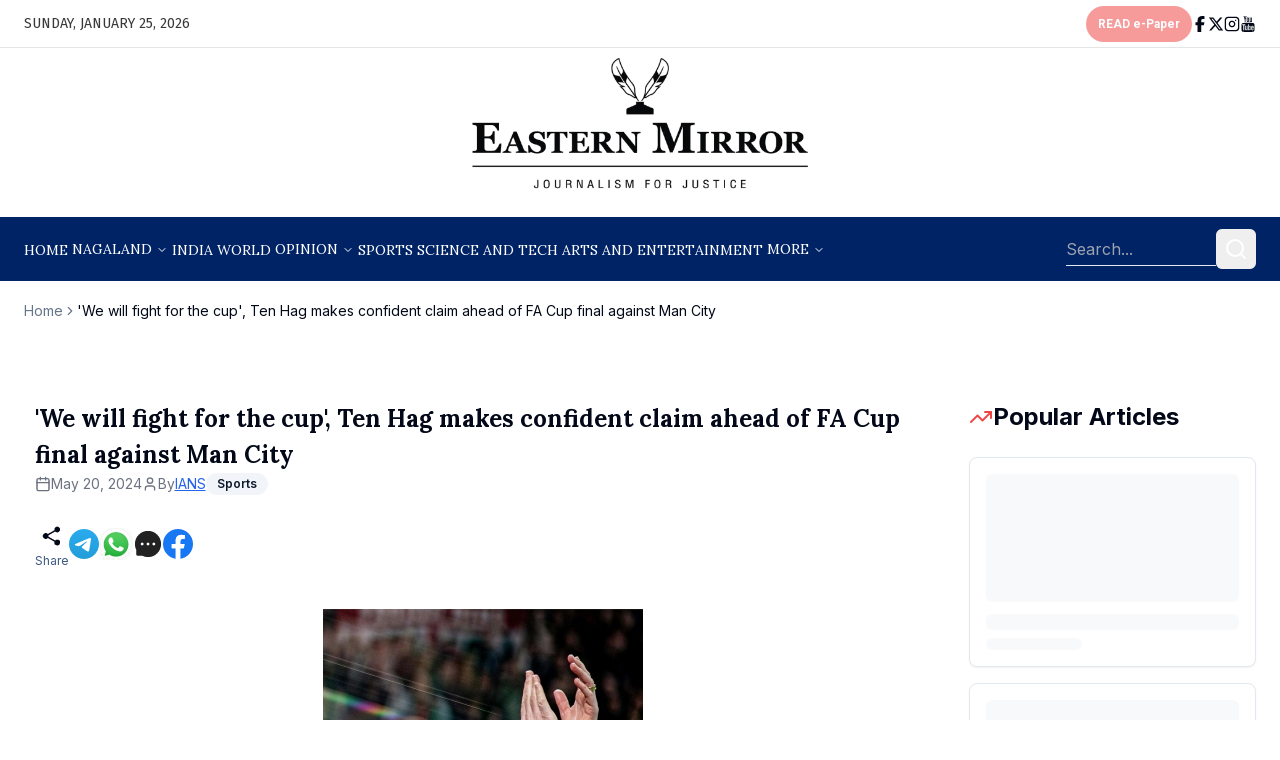

--- FILE ---
content_type: text/html; charset=utf-8
request_url: https://easternmirrornagaland.com/we-will-fight-for-the-cup-ten-hag-makes-confident-claim-ahead-of-fa-cup-final-against-man-city
body_size: 27291
content:
<!DOCTYPE html><html lang="en"><head><meta charSet="utf-8"/><meta name="viewport" content="width=device-width, initial-scale=1"/><link rel="stylesheet" href="/_next/static/css/c00cd8039b4e0e45.css" data-precedence="next"/><link rel="stylesheet" href="/_next/static/css/3968f69fd42312b2.css" data-precedence="next"/><link rel="preload" as="script" fetchPriority="low" href="/_next/static/chunks/webpack-3e51c74acf6e3f37.js"/><script src="/_next/static/chunks/4bd1b696-100b9d70ed4e49c1.js" async=""></script><script src="/_next/static/chunks/1255-642c76f13c20a3ec.js" async=""></script><script src="/_next/static/chunks/main-app-f3336e172256d2ab.js" async=""></script><script src="/_next/static/chunks/9c4e2130-b2575033a051eeae.js" async=""></script><script src="/_next/static/chunks/4909-50b2c908998a76c5.js" async=""></script><script src="/_next/static/chunks/1356-5d2cdedc98039c8c.js" async=""></script><script src="/_next/static/chunks/5125-a51407a3721216f6.js" async=""></script><script src="/_next/static/chunks/2619-b8db57ac19da49ac.js" async=""></script><script src="/_next/static/chunks/6743-66cc488cd72266dc.js" async=""></script><script src="/_next/static/chunks/198-5b2fce2631c74c16.js" async=""></script><script src="/_next/static/chunks/3522-c787b627dee88a5d.js" async=""></script><script src="/_next/static/chunks/6434-9b92a584b6d7382c.js" async=""></script><script src="/_next/static/chunks/3298-5587829a19690de4.js" async=""></script><script src="/_next/static/chunks/3360-4e1a843dc53a77ec.js" async=""></script><script src="/_next/static/chunks/app/(main)/%5Bslug%5D/page-cb0163ed76837afa.js" async=""></script><script src="/_next/static/chunks/app/layout-c7193d00ff4919f4.js" async=""></script><script src="/_next/static/chunks/53c13509-94f9f763c6302ac4.js" async=""></script><script src="/_next/static/chunks/fc2f6fa8-500fb023b7d776ed.js" async=""></script><script src="/_next/static/chunks/081ca426-07f504ab01eaef4c.js" async=""></script><script src="/_next/static/chunks/7237-13d14f1ba2d7ad37.js" async=""></script><script src="/_next/static/chunks/2394-3137fe9c2c19c773.js" async=""></script><script src="/_next/static/chunks/603-2e1d308248ec0c21.js" async=""></script><script src="/_next/static/chunks/app/(main)/layout-8fb963334b1ebdb4.js" async=""></script><script src="/_next/static/chunks/app/(main)/%5Bslug%5D/loading-cb04fc98307ff5ab.js" async=""></script><link rel="preload" href="https://platform.twitter.com/widgets.js" as="script"/><link rel="preload" href="https://pagead2.googlesyndication.com/pagead/js/adsbygoogle.js?client=ca-pub-6451251690288368" as="script" crossorigin=""/><link rel="preload" href="https://www.googletagmanager.com/gtag/js?id=G-4E1QMEYP2C" as="script"/><meta name="google-adsense-account" content="ca-pub-6451251690288368"/><meta name="next-size-adjust" content=""/><script src="/_next/static/chunks/polyfills-42372ed130431b0a.js" noModule=""></script></head><body class="min-h-screen bg-background font-sans antialiased w-full overflow-x-hidden __variable_f367f3"><div hidden=""><!--$?--><template id="B:0"></template><!--/$--></div><style>#nprogress{pointer-events:none}#nprogress .bar{background:#29d;position:fixed;z-index:1600;top: 0;left:0;width:100%;height:3px}#nprogress .peg{display:block;position:absolute;right:0;width:100px;height:100%;box-shadow:0 0 10px #29d,0 0 5px #29d;opacity:1;-webkit-transform:rotate(3deg) translate(0px,-4px);-ms-transform:rotate(3deg) translate(0px,-4px);transform:rotate(3deg) translate(0px,-4px)}#nprogress .spinner{display:block;position:fixed;z-index:1600;top: 15px;right:15px}#nprogress .spinner-icon{width:18px;height:18px;box-sizing:border-box;border:2px solid transparent;border-top-color:#29d;border-left-color:#29d;border-radius:50%;-webkit-animation:nprogress-spinner 400ms linear infinite;animation:nprogress-spinner 400ms linear infinite}.nprogress-custom-parent{overflow:hidden;position:relative}.nprogress-custom-parent #nprogress .bar,.nprogress-custom-parent #nprogress .spinner{position:absolute}@-webkit-keyframes nprogress-spinner{0%{-webkit-transform:rotate(0deg)}100%{-webkit-transform:rotate(360deg)}}@keyframes nprogress-spinner{0%{transform:rotate(0deg)}100%{transform:rotate(360deg)}}</style><!--$?--><template id="B:1"></template><div class="container flex justify-center h-screen items-center"><div><span class="loader"><span class="loader-inner"><img alt="image" loading="lazy" width="60" height="60" decoding="async" data-nimg="1" style="color:transparent" src="/svg/load.svg"/></span></span></div></div><!--/$--><script>requestAnimationFrame(function(){$RT=performance.now()});</script><script src="/_next/static/chunks/webpack-3e51c74acf6e3f37.js" id="_R_" async=""></script><div hidden id="S:1"><div class="min-h-screen"><header class="sticky top-0 z-50 container flex md:h-12 h-[45px]  items-center justify-between gap-4 border-b border-[#E5E5E5] bg-background px-4 md:px-6"><h3 class="fira-sans-regular md:text-sm text-xs text-[#383838]">SUNDAY, JANUARY 25, 2026</h3><div class="flex items-center md:gap-6 gap-3"><div><a class="inline-flex items-center justify-center whitespace-nowrap font-medium ring-offset-background transition-colors focus-visible:outline-none focus-visible:ring-2 focus-visible:ring-ring focus-visible:ring-offset-2 disabled:pointer-events-none disabled:opacity-50 bg-destructive text-destructive-foreground hover:bg-destructive/90 h-9 px-3 roboto-bold rounded-3xl text-xs md:flex animate-pulse" target="_blank" href="https://epaper.easternmirrornagaland.com/">READ e-Paper</a></div><ul class="flex items-center md:gap-3.5 gap-2.5"><li><a href="https://www.facebook.com/EasternMirror/"><svg stroke="currentColor" fill="currentColor" stroke-width="0" viewBox="0 0 320 512" class="md:w-4 md:h-4 w-3 h-3" height="1em" width="1em" xmlns="http://www.w3.org/2000/svg"><path d="M80 299.3V512H196V299.3h86.5l18-97.8H196V166.9c0-51.7 20.3-71.5 72.7-71.5c16.3 0 29.4 .4 37 1.2V7.9C291.4 4 256.4 0 236.2 0C129.3 0 80 50.5 80 159.4v42.1H14v97.8H80z"></path></svg></a></li><li><a href="https://x.com/Eastern_Mirror"><svg stroke="currentColor" fill="currentColor" stroke-width="0" viewBox="0 0 512 512" class="md:w-4 md:h-4 w-3 h-3" height="1em" width="1em" xmlns="http://www.w3.org/2000/svg"><path d="M389.2 48h70.6L305.6 224.2 487 464H345L233.7 318.6 106.5 464H35.8L200.7 275.5 26.8 48H172.4L272.9 180.9 389.2 48zM364.4 421.8h39.1L151.1 88h-42L364.4 421.8z"></path></svg></a></li><li><a href="https://www.instagram.com/easternmirror/"><svg xmlns="http://www.w3.org/2000/svg" width="24" height="24" viewBox="0 0 24 24" fill="none" stroke="currentColor" stroke-width="2" stroke-linecap="round" stroke-linejoin="round" class="lucide lucide-instagram md:w-4 md:h-4 w-3 h-3"><rect width="20" height="20" x="2" y="2" rx="5" ry="5"></rect><path d="M16 11.37A4 4 0 1 1 12.63 8 4 4 0 0 1 16 11.37z"></path><line x1="17.5" x2="17.51" y1="6.5" y2="6.5"></line></svg></a></li><li><a href="https://www.youtube.com/@EasternMirrorNews"><svg stroke="currentColor" fill="currentColor" stroke-width="0" version="1.1" viewBox="0 0 17 17" class="md:w-4 md:h-4 w-3 h-3" height="1em" width="1em" xmlns="http://www.w3.org/2000/svg"><g></g><path d="M8.301 6.422c0.437 0 0.769-0.161 1.006-0.484 0.181-0.237 0.265-0.617 0.265-1.12v-1.66c0-0.503-0.084-0.873-0.265-1.11-0.238-0.321-0.57-0.483-1.006-0.483-0.428 0-0.76 0.161-0.995 0.483-0.181 0.238-0.266 0.608-0.266 1.111v1.66c0 0.503 0.085 0.873 0.266 1.12 0.235 0.322 0.567 0.483 0.995 0.483zM7.893 2.988c0-0.436 0.133-0.654 0.408-0.654 0.285 0 0.408 0.218 0.408 0.654v1.992c0 0.437-0.123 0.664-0.408 0.664-0.275 0-0.408-0.228-0.408-0.664v-1.992zM10.35 6.071c-0.048-0.143-0.075-0.37-0.075-0.711v-3.738h0.863v3.481c0 0.2 0 0.313 0.010 0.333 0.019 0.133 0.085 0.208 0.199 0.208 0.17 0 0.35-0.133 0.54-0.408v-3.614h0.863v4.734h-0.863v-0.522c-0.341 0.398-0.663 0.588-0.978 0.588-0.275 0-0.474-0.113-0.559-0.351zM13.633 11.811v0.436h-0.854v-0.436c0-0.427 0.143-0.646 0.427-0.646 0.284 0.001 0.427 0.219 0.427 0.646zM4.354 1.774c-0.208-0.588-0.416-1.186-0.617-1.774h1.007l0.673 2.495 0.645-2.495h0.968l-1.148 3.785v2.571h-0.948v-2.571c-0.086-0.465-0.276-1.129-0.58-2.011zM15.283 8.785c-0.171-0.75-0.788-1.3-1.518-1.385-1.746-0.19-3.511-0.19-5.266-0.19s-3.52 0-5.256 0.19c-0.738 0.085-1.346 0.635-1.526 1.385-0.237 1.062-0.247 2.22-0.247 3.32 0 1.091 0 2.257 0.247 3.32 0.171 0.75 0.788 1.3 1.518 1.376 1.745 0.199 3.51 0.199 5.265 0.199s3.52 0 5.266-0.199c0.729-0.076 1.337-0.626 1.518-1.376 0.237-1.062 0.247-2.229 0.247-3.32-0.001-1.1-0.001-2.258-0.248-3.32zM5.483 9.743h-1.014v5.398h-0.949v-5.398h-0.997v-0.892h2.96v0.892zM8.045 15.141h-0.845v-0.512c-0.342 0.389-0.664 0.579-0.968 0.579-0.274 0-0.474-0.114-0.55-0.351-0.048-0.142-0.076-0.361-0.076-0.692v-3.709h0.845v3.453c0 0.2 0 0.304 0.009 0.333 0.020 0.132 0.086 0.199 0.199 0.199 0.172 0 0.352-0.132 0.541-0.398v-3.586h0.845v4.684zM11.271 13.737c0 0.437-0.020 0.749-0.086 0.948-0.104 0.342-0.342 0.522-0.674 0.522-0.303 0-0.598-0.171-0.883-0.522v0.456h-0.843v-6.29h0.843v2.059c0.275-0.342 0.57-0.512 0.883-0.512 0.332 0 0.57 0.18 0.674 0.531 0.066 0.19 0.086 0.502 0.086 0.939v1.869zM14.477 12.959h-1.698v0.825c0 0.437 0.143 0.654 0.437 0.654 0.209 0 0.332-0.113 0.38-0.341 0.009-0.047 0.019-0.237 0.019-0.579h0.863v0.124c0 0.275 0 0.465-0.019 0.55-0.020 0.189-0.096 0.36-0.199 0.512-0.229 0.332-0.579 0.503-1.024 0.503-0.446 0-0.779-0.161-1.025-0.484-0.18-0.228-0.275-0.598-0.275-1.101v-1.641c0-0.503 0.086-0.863 0.266-1.101 0.247-0.323 0.579-0.484 1.016-0.484 0.428 0 0.759 0.161 1.005 0.484 0.172 0.237 0.257 0.597 0.257 1.101v0.978zM10.426 11.801v2.002c0 0.427-0.124 0.635-0.37 0.635-0.143 0-0.285-0.066-0.428-0.208v-2.855c0.143-0.143 0.285-0.209 0.428-0.209 0.246 0 0.37 0.218 0.37 0.635z"></path></svg></a></li></ul></div></header><div class="container px-4 md:px-6 flex justify-center mb-4"><a href="/"><img alt="logo" loading="lazy" width="395" height="153" decoding="async" data-nimg="1" class="md:w-[395px] md:h-[153px] w-[300px] h-[130px]" style="color:transparent" srcSet="/_next/image?url=%2Fimages%2Flogo.webp&amp;w=640&amp;q=75 1x, /_next/image?url=%2Fimages%2Flogo.webp&amp;w=828&amp;q=75 2x" src="/_next/image?url=%2Fimages%2Flogo.webp&amp;w=828&amp;q=75"/></a></div><header class="sticky z-20 md:top-12 top-[45px] container flex h-16 items-center gap-4 bg-[#002366] px-4 md:px-6"><nav class="hidden flex-col gap-6 md:flex md:flex-row md:items-center md:gap-5 lg:gap-6"><nav aria-label="Main" data-orientation="horizontal" dir="ltr" class="relative z-10 flex max-w-max flex-1 items-center justify-center"><div style="position:relative"><ul data-orientation="horizontal" class="group flex flex-1 list-none items-center justify-center space-x-1 flex-col gap-6 md:flex md:flex-row md:items-center md:gap-5 lg:gap-6" dir="ltr"><li class="text-white hover:text-white relative group"><a class="text-[#FFFFFF] uppercase whitespace-nowrap transition-colors lora-regular text-sm" data-radix-collection-item="" href="/">Home</a></li><li class="text-white hover:text-white relative group"><button id="radix-_R_p9ftb_-trigger-radix-_R_16p9ftb_" data-state="closed" aria-expanded="false" aria-controls="radix-_R_p9ftb_-content-radix-_R_16p9ftb_" class="group inline-flex h-10 w-max items-center justify-center rounded-md bg-background text-sm font-medium transition-colors focus:text-accent-foreground focus:outline-none disabled:pointer-events-none disabled:opacity-50 data-[active]:bg-accent/50 data-[state=open]:bg-accent/50 relative group !bg-transparent text-white hover:text-white hover:bg-transparent focus:bg-transparent py-0 px-0" data-radix-collection-item=""><a class="text-[#FFFFFF] uppercase whitespace-nowrap transition-colors lora-regular text-sm" href="/nagaland">nagaland</a> <svg xmlns="http://www.w3.org/2000/svg" width="24" height="24" viewBox="0 0 24 24" fill="none" stroke="currentColor" stroke-width="2" stroke-linecap="round" stroke-linejoin="round" class="lucide lucide-chevron-down relative top-[1px] ml-1 h-3 w-3 transition duration-200 group-data-[state=open]:rotate-180" aria-hidden="true"><path d="m6 9 6 6 6-6"></path></svg></button></li><li class="text-white hover:text-white relative group"><a class="text-[#FFFFFF] uppercase whitespace-nowrap transition-colors lora-regular text-sm" data-radix-collection-item="" href="/india">India</a></li><li class="text-white hover:text-white relative group"><a class="text-[#FFFFFF] uppercase whitespace-nowrap transition-colors lora-regular text-sm" data-radix-collection-item="" href="/world">World</a></li><li class="text-white hover:text-white relative group"><button id="radix-_R_p9ftb_-trigger-radix-_R_2mp9ftb_" data-state="closed" aria-expanded="false" aria-controls="radix-_R_p9ftb_-content-radix-_R_2mp9ftb_" class="group inline-flex h-10 w-max items-center justify-center rounded-md bg-background text-sm font-medium transition-colors focus:text-accent-foreground focus:outline-none disabled:pointer-events-none disabled:opacity-50 data-[active]:bg-accent/50 data-[state=open]:bg-accent/50 relative group !bg-transparent text-white hover:text-white hover:bg-transparent focus:bg-transparent py-0 px-0" data-radix-collection-item=""><a class="text-[#FFFFFF] uppercase whitespace-nowrap transition-colors lora-regular text-sm" href="/opinion">opinion</a> <svg xmlns="http://www.w3.org/2000/svg" width="24" height="24" viewBox="0 0 24 24" fill="none" stroke="currentColor" stroke-width="2" stroke-linecap="round" stroke-linejoin="round" class="lucide lucide-chevron-down relative top-[1px] ml-1 h-3 w-3 transition duration-200 group-data-[state=open]:rotate-180" aria-hidden="true"><path d="m6 9 6 6 6-6"></path></svg></button></li><li class="text-white hover:text-white relative group"><a class="text-[#FFFFFF] uppercase whitespace-nowrap transition-colors lora-regular text-sm" data-radix-collection-item="" href="/sports">sports</a></li><li class="text-white hover:text-white relative group"><a class="text-[#FFFFFF] uppercase whitespace-nowrap transition-colors lora-regular text-sm" data-radix-collection-item="" href="/science-and-tech">science and tech</a></li><li class="text-white hover:text-white relative group"><a class="text-[#FFFFFF] uppercase whitespace-nowrap transition-colors lora-regular text-sm" data-radix-collection-item="" href="/arts-and-entertainment">arts and entertainment</a></li><li class="text-white hover:text-white relative group"><button id="radix-_R_p9ftb_-trigger-radix-_R_4mp9ftb_" data-state="closed" aria-expanded="false" aria-controls="radix-_R_p9ftb_-content-radix-_R_4mp9ftb_" class="group inline-flex h-10 w-max items-center justify-center rounded-md bg-background text-sm font-medium transition-colors focus:text-accent-foreground focus:outline-none disabled:pointer-events-none disabled:opacity-50 data-[active]:bg-accent/50 data-[state=open]:bg-accent/50 relative group !bg-transparent text-white hover:text-white hover:bg-transparent focus:bg-transparent py-0 px-0" data-radix-collection-item=""><a class="text-[#FFFFFF] uppercase whitespace-nowrap transition-colors lora-regular text-sm" href="/education">More</a> <svg xmlns="http://www.w3.org/2000/svg" width="24" height="24" viewBox="0 0 24 24" fill="none" stroke="currentColor" stroke-width="2" stroke-linecap="round" stroke-linejoin="round" class="lucide lucide-chevron-down relative top-[1px] ml-1 h-3 w-3 transition duration-200 group-data-[state=open]:rotate-180" aria-hidden="true"><path d="m6 9 6 6 6-6"></path></svg></button></li><li></li></ul></div></nav></nav><button class="inline-flex items-center justify-center whitespace-nowrap rounded-md text-sm font-medium ring-offset-background transition-colors focus-visible:outline-none focus-visible:ring-2 focus-visible:ring-ring focus-visible:ring-offset-2 disabled:pointer-events-none disabled:opacity-50 border border-input bg-background hover:bg-accent hover:text-accent-foreground h-10 w-10 shrink-0 md:hidden" type="button" aria-haspopup="dialog" aria-expanded="false" aria-controls="radix-_R_199ftb_" data-state="closed"><svg xmlns="http://www.w3.org/2000/svg" width="24" height="24" viewBox="0 0 24 24" fill="none" stroke="currentColor" stroke-width="2" stroke-linecap="round" stroke-linejoin="round" class="lucide lucide-menu h-5 w-5"><line x1="4" x2="20" y1="12" y2="12"></line><line x1="4" x2="20" y1="6" y2="6"></line><line x1="4" x2="20" y1="18" y2="18"></line></svg><span class="sr-only">Toggle navigation menu</span></button><form class="flex w-full items-center justify-end gap-4 md:ml-auto md:gap-2"><input type="text" placeholder="Search..." class="py-1 outline-none bg-transparent text-white border-b max-w-[150px]" value=""/><button class="inline-flex items-center justify-center whitespace-nowrap rounded-md text-sm font-medium ring-offset-background transition-colors focus-visible:outline-none focus-visible:ring-2 focus-visible:ring-ring focus-visible:ring-offset-2 disabled:pointer-events-none disabled:opacity-50 hover:text-accent-foreground h-10 w-10 hover:bg-transparent"><svg xmlns="http://www.w3.org/2000/svg" width="24" height="24" viewBox="0 0 24 24" fill="none" stroke="currentColor" stroke-width="2" stroke-linecap="round" stroke-linejoin="round" class="lucide lucide-search text-white"><circle cx="11" cy="11" r="8"></circle><path d="m21 21-4.3-4.3"></path></svg></button></form></header><!--$--><!--$?--><template id="B:2"></template><div class="container flex justify-center min-h-[50vh] mt-10"><div><span class="loader"><span class="loader-inner"><img alt="image" loading="lazy" width="60" height="60" decoding="async" data-nimg="1" style="color:transparent" src="/svg/load.svg"/></span></span></div></div><!--/$--><!--/$--><div class="mt-10 bg-[#002366] pt-8 pb-16 md:px-[52px] px-[35px] container text-[#FFFFFF]"><div class="flex flex-col-reverse md:flex-row items-center justify-between md:items-start gap-16"><div><h3 class="lora-medium text-[15px] text-center md:text-start md:pb-[22px] pb-[10px] uppercase">Nagaland Districts</h3><ul class="flex md:flex-wrap flex-col md:flex-row text-center md:text-start  md:gap-3 gap-2"><li class="md:text-[15px] text-sm opacity-80 roboto-regular"><a href="/nagaland/chumoukedima">Chümoukedima</a></li><li class="md:text-[15px] text-sm opacity-80 roboto-regular"><a href="/nagaland/dimapur">Dimapur</a></li><li class="md:text-[15px] text-sm opacity-80 roboto-regular"><a href="/nagaland/kiphire">Kiphire</a></li><li class="md:text-[15px] text-sm opacity-80 roboto-regular"><a href="/nagaland/kohima">Kohima</a></li><li class="md:text-[15px] text-sm opacity-80 roboto-regular"><a href="/nagaland/longleng">Longleng</a></li><li class="md:text-[15px] text-sm opacity-80 roboto-regular"><a href="/nagaland/meluri">Meluri</a></li><li class="md:text-[15px] text-sm opacity-80 roboto-regular"><a href="/nagaland/mokokchung">Mokokchung</a></li><li class="md:text-[15px] text-sm opacity-80 roboto-regular"><a href="/nagaland/mon">Mon</a></li><li class="md:text-[15px] text-sm opacity-80 roboto-regular"><a href="/nagaland/niuland">Niuland</a></li><li class="md:text-[15px] text-sm opacity-80 roboto-regular"><a href="/nagaland/noklak">Noklak</a></li><li class="md:text-[15px] text-sm opacity-80 roboto-regular"><a href="/nagaland/peren">Peren</a></li><li class="md:text-[15px] text-sm opacity-80 roboto-regular"><a href="/nagaland/phek">Phek</a></li><li class="md:text-[15px] text-sm opacity-80 roboto-regular"><a href="/nagaland/shamator">Shamator</a></li><li class="md:text-[15px] text-sm opacity-80 roboto-regular"><a href="/nagaland/tseminyu">Tseminyü</a></li><li class="md:text-[15px] text-sm opacity-80 roboto-regular"><a href="/nagaland/tuensang">Tuensang</a></li><li class="md:text-[15px] text-sm opacity-80 roboto-regular"><a href="/nagaland/wokha">Wokha</a></li><li class="md:text-[15px] text-sm opacity-80 roboto-regular"><a href="/nagaland/zunheboto">Zünheboto</a></li></ul></div><a href="/"><img alt="logo-light" loading="lazy" width="300" height="120" decoding="async" data-nimg="1" style="color:transparent" srcSet="/_next/image?url=%2Fimages%2Flogo-light.png&amp;w=384&amp;q=75 1x, /_next/image?url=%2Fimages%2Flogo-light.png&amp;w=640&amp;q=75 2x" src="/_next/image?url=%2Fimages%2Flogo-light.png&amp;w=640&amp;q=75"/></a></div><div class="md:mt-12 mt-8 grid md:grid-cols-5 grid-cols-1 gap-8 md:gap-0 md:gap-y-8 text-center md:text-start"><div class=""><h3 class="lora-medium text-[15px] md:text-base md:pb-[22px] pb-[10px] uppercase">Popular Sections</h3><ul class="flex flex-col md:gap-3 gap-2"><li class="md:text-[15px] text-sm opacity-80 roboto-regular"><a href="/exclusive">EM Exclusive</a></li><li class="md:text-[15px] text-sm opacity-80 roboto-regular"><a href="/education">Education</a></li><li class="md:text-[15px] text-sm opacity-80 roboto-regular"><a href="/editors-pick">Editor&#x27;s Pick</a></li><li class="md:text-[15px] text-sm opacity-80 roboto-regular"><a href="/health">Health</a></li></ul></div><div class=""><a href="/news"> <h3 class="lora-medium text-[15px] md:text-base md:pb-[22px] pb-[10px] uppercase">News</h3></a><ul class="flex flex-col md:gap-3 gap-2"><li class="md:text-[15px] text-sm opacity-80 roboto-regular"><a href="/world">World</a></li><li class="md:text-[15px] text-sm opacity-80 roboto-regular"><a href="/india">India</a></li></ul></div><div class=""><h3 class="lora-medium text-[15px] md:text-base md:pb-[22px] pb-[10px] uppercase">OPINIONS</h3><ul class="flex flex-col md:gap-3 gap-2"><li class="md:text-[15px] text-sm opacity-80 roboto-regular"><a href="/opinion/editorial">Editorial</a></li><li class="md:text-[15px] text-sm opacity-80 roboto-regular"><a href="/opinion/views-and-reviews">Views &amp; Reviews</a></li><li class="md:text-[15px] text-sm opacity-80 roboto-regular"><a href="/opinion/op-ed">Op-Ed</a></li><li class="md:text-[15px] text-sm opacity-80 roboto-regular"><a href="/opinion/book-reviews">Book Reviews</a></li></ul></div><div class=""><h3 class="lora-medium text-[15px] md:text-base md:pb-[22px] pb-[10px] uppercase">Others</h3><ul class="flex flex-col md:gap-3 gap-2"><li class="md:text-[15px] text-sm opacity-80 roboto-regular"><a href="/videos">Videos</a></li><li class="md:text-[15px] text-sm opacity-80 roboto-regular"><a href="/business">Business</a></li><li class="md:text-[15px] text-sm opacity-80 roboto-regular"><a href="/science-and-tech">Science and Tech</a></li><li class="md:text-[15px] text-sm opacity-80 roboto-regular"><a href="/sports">Sports</a></li></ul></div><div class=""><h3 class="lora-medium text-[15px] md:text-base md:pb-[22px] pb-[10px] uppercase">Eastern Mirror</h3><ul class="flex flex-col md:gap-3 gap-2"><li class="md:text-[15px] text-sm opacity-80 roboto-regular"><a href="/about-us">About Us</a></li><li class="md:text-[15px] text-sm opacity-80 roboto-regular"><a href="/contact-us">Contact Us</a></li></ul></div></div><div class="flex flex-col items-center md:mt-10 mt-8"><div class="md:border-t-2 border-t border-white w-full opacity-55 md:mb-10 mb-8"></div><ul class="flex items-center gap-4"><li><a target="_blank" class="opacity-80" href="https://www.facebook.com/EasternMirror/"><svg stroke="currentColor" fill="currentColor" stroke-width="0" viewBox="0 0 320 512" class="md:w-6 md:h-6 w-5 h-5" height="1em" width="1em" xmlns="http://www.w3.org/2000/svg"><path d="M80 299.3V512H196V299.3h86.5l18-97.8H196V166.9c0-51.7 20.3-71.5 72.7-71.5c16.3 0 29.4 .4 37 1.2V7.9C291.4 4 256.4 0 236.2 0C129.3 0 80 50.5 80 159.4v42.1H14v97.8H80z"></path></svg></a></li><li><a target="_blank" class="opacity-80" href="https://x.com/Eastern_Mirror"><svg stroke="currentColor" fill="currentColor" stroke-width="0" viewBox="0 0 512 512" class="md:w-6 md:h-6 w-5 h-5" height="1em" width="1em" xmlns="http://www.w3.org/2000/svg"><path d="M389.2 48h70.6L305.6 224.2 487 464H345L233.7 318.6 106.5 464H35.8L200.7 275.5 26.8 48H172.4L272.9 180.9 389.2 48zM364.4 421.8h39.1L151.1 88h-42L364.4 421.8z"></path></svg></a></li><li><a target="_blank" class="opacity-80" href="https://www.instagram.com/easternmirror/"><svg xmlns="http://www.w3.org/2000/svg" width="24" height="24" viewBox="0 0 24 24" fill="none" stroke="currentColor" stroke-width="2" stroke-linecap="round" stroke-linejoin="round" class="lucide lucide-instagram md:w-6 md:h-6 w-5 h-5"><rect width="20" height="20" x="2" y="2" rx="5" ry="5"></rect><path d="M16 11.37A4 4 0 1 1 12.63 8 4 4 0 0 1 16 11.37z"></path><line x1="17.5" x2="17.51" y1="6.5" y2="6.5"></line></svg></a></li><li><a target="_blank" class="opacity-80" href="https://www.youtube.com/@EasternMirrorNews"><svg stroke="currentColor" fill="currentColor" stroke-width="0" version="1.1" viewBox="0 0 17 17" class="md:w-6 md:h-6 w-5 h-5" height="1em" width="1em" xmlns="http://www.w3.org/2000/svg"><g></g><path d="M8.301 6.422c0.437 0 0.769-0.161 1.006-0.484 0.181-0.237 0.265-0.617 0.265-1.12v-1.66c0-0.503-0.084-0.873-0.265-1.11-0.238-0.321-0.57-0.483-1.006-0.483-0.428 0-0.76 0.161-0.995 0.483-0.181 0.238-0.266 0.608-0.266 1.111v1.66c0 0.503 0.085 0.873 0.266 1.12 0.235 0.322 0.567 0.483 0.995 0.483zM7.893 2.988c0-0.436 0.133-0.654 0.408-0.654 0.285 0 0.408 0.218 0.408 0.654v1.992c0 0.437-0.123 0.664-0.408 0.664-0.275 0-0.408-0.228-0.408-0.664v-1.992zM10.35 6.071c-0.048-0.143-0.075-0.37-0.075-0.711v-3.738h0.863v3.481c0 0.2 0 0.313 0.010 0.333 0.019 0.133 0.085 0.208 0.199 0.208 0.17 0 0.35-0.133 0.54-0.408v-3.614h0.863v4.734h-0.863v-0.522c-0.341 0.398-0.663 0.588-0.978 0.588-0.275 0-0.474-0.113-0.559-0.351zM13.633 11.811v0.436h-0.854v-0.436c0-0.427 0.143-0.646 0.427-0.646 0.284 0.001 0.427 0.219 0.427 0.646zM4.354 1.774c-0.208-0.588-0.416-1.186-0.617-1.774h1.007l0.673 2.495 0.645-2.495h0.968l-1.148 3.785v2.571h-0.948v-2.571c-0.086-0.465-0.276-1.129-0.58-2.011zM15.283 8.785c-0.171-0.75-0.788-1.3-1.518-1.385-1.746-0.19-3.511-0.19-5.266-0.19s-3.52 0-5.256 0.19c-0.738 0.085-1.346 0.635-1.526 1.385-0.237 1.062-0.247 2.22-0.247 3.32 0 1.091 0 2.257 0.247 3.32 0.171 0.75 0.788 1.3 1.518 1.376 1.745 0.199 3.51 0.199 5.265 0.199s3.52 0 5.266-0.199c0.729-0.076 1.337-0.626 1.518-1.376 0.237-1.062 0.247-2.229 0.247-3.32-0.001-1.1-0.001-2.258-0.248-3.32zM5.483 9.743h-1.014v5.398h-0.949v-5.398h-0.997v-0.892h2.96v0.892zM8.045 15.141h-0.845v-0.512c-0.342 0.389-0.664 0.579-0.968 0.579-0.274 0-0.474-0.114-0.55-0.351-0.048-0.142-0.076-0.361-0.076-0.692v-3.709h0.845v3.453c0 0.2 0 0.304 0.009 0.333 0.020 0.132 0.086 0.199 0.199 0.199 0.172 0 0.352-0.132 0.541-0.398v-3.586h0.845v4.684zM11.271 13.737c0 0.437-0.020 0.749-0.086 0.948-0.104 0.342-0.342 0.522-0.674 0.522-0.303 0-0.598-0.171-0.883-0.522v0.456h-0.843v-6.29h0.843v2.059c0.275-0.342 0.57-0.512 0.883-0.512 0.332 0 0.57 0.18 0.674 0.531 0.066 0.19 0.086 0.502 0.086 0.939v1.869zM14.477 12.959h-1.698v0.825c0 0.437 0.143 0.654 0.437 0.654 0.209 0 0.332-0.113 0.38-0.341 0.009-0.047 0.019-0.237 0.019-0.579h0.863v0.124c0 0.275 0 0.465-0.019 0.55-0.020 0.189-0.096 0.36-0.199 0.512-0.229 0.332-0.579 0.503-1.024 0.503-0.446 0-0.779-0.161-1.025-0.484-0.18-0.228-0.275-0.598-0.275-1.101v-1.641c0-0.503 0.086-0.863 0.266-1.101 0.247-0.323 0.579-0.484 1.016-0.484 0.428 0 0.759 0.161 1.005 0.484 0.172 0.237 0.257 0.597 0.257 1.101v0.978zM10.426 11.801v2.002c0 0.427-0.124 0.635-0.37 0.635-0.143 0-0.285-0.066-0.428-0.208v-2.855c0.143-0.143 0.285-0.209 0.428-0.209 0.246 0 0.37 0.218 0.37 0.635z"></path></svg></a></li></ul><nav class="flex-wrap flex md:flex-nowrap justify-center md:gap-10 gap-4 mt-8"><a class="text-[#FFFFFF] whitespace-nowrap transition-colors text-sm md:text-base uppercase lora-regular opacity-80" href="/">Home</a><a class="text-[#FFFFFF] whitespace-nowrap transition-colors text-sm md:text-base uppercase lora-regular opacity-80" href="/nagaland">nagaland</a><a class="text-[#FFFFFF] whitespace-nowrap transition-colors text-sm md:text-base uppercase lora-regular opacity-80" href="/india">India</a><a class="text-[#FFFFFF] whitespace-nowrap transition-colors text-sm md:text-base uppercase lora-regular opacity-80" href="/world">World</a><a class="text-[#FFFFFF] whitespace-nowrap transition-colors text-sm md:text-base uppercase lora-regular opacity-80" href="/opinion">opinion</a><a class="text-[#FFFFFF] whitespace-nowrap transition-colors text-sm md:text-base uppercase lora-regular opacity-80" href="/sports">sports</a><a class="text-[#FFFFFF] whitespace-nowrap transition-colors text-sm md:text-base uppercase lora-regular opacity-80" href="/science-and-tech">science and tech</a><a class="text-[#FFFFFF] whitespace-nowrap transition-colors text-sm md:text-base uppercase lora-regular opacity-80" href="/arts-and-entertainment">arts and entertainment</a></nav></div></div></div></div><script>$RB=[];$RV=function(a){$RT=performance.now();for(var b=0;b<a.length;b+=2){var c=a[b],e=a[b+1];null!==e.parentNode&&e.parentNode.removeChild(e);var f=c.parentNode;if(f){var g=c.previousSibling,h=0;do{if(c&&8===c.nodeType){var d=c.data;if("/$"===d||"/&"===d)if(0===h)break;else h--;else"$"!==d&&"$?"!==d&&"$~"!==d&&"$!"!==d&&"&"!==d||h++}d=c.nextSibling;f.removeChild(c);c=d}while(c);for(;e.firstChild;)f.insertBefore(e.firstChild,c);g.data="$";g._reactRetry&&requestAnimationFrame(g._reactRetry)}}a.length=0};
$RC=function(a,b){if(b=document.getElementById(b))(a=document.getElementById(a))?(a.previousSibling.data="$~",$RB.push(a,b),2===$RB.length&&("number"!==typeof $RT?requestAnimationFrame($RV.bind(null,$RB)):(a=performance.now(),setTimeout($RV.bind(null,$RB),2300>a&&2E3<a?2300-a:$RT+300-a)))):b.parentNode.removeChild(b)};$RC("B:1","S:1")</script><div hidden id="S:2"><template id="P:3"></template><!--$?--><template id="B:4"></template><!--/$--></div><script>(self.__next_f=self.__next_f||[]).push([0])</script><script>self.__next_f.push([1,"1:\"$Sreact.fragment\"\n2:I[41402,[\"512\",\"static/chunks/9c4e2130-b2575033a051eeae.js\",\"4909\",\"static/chunks/4909-50b2c908998a76c5.js\",\"1356\",\"static/chunks/1356-5d2cdedc98039c8c.js\",\"5125\",\"static/chunks/5125-a51407a3721216f6.js\",\"2619\",\"static/chunks/2619-b8db57ac19da49ac.js\",\"6743\",\"static/chunks/6743-66cc488cd72266dc.js\",\"198\",\"static/chunks/198-5b2fce2631c74c16.js\",\"3522\",\"static/chunks/3522-c787b627dee88a5d.js\",\"6434\",\"static/chunks/6434-9b92a584b6d7382c.js\",\"3298\",\"static/chunks/3298-5587829a19690de4.js\",\"3360\",\"static/chunks/3360-4e1a843dc53a77ec.js\",\"6237\",\"static/chunks/app/(main)/%5Bslug%5D/page-cb0163ed76837afa.js\"],\"\"]\n3:I[21887,[\"7177\",\"static/chunks/app/layout-c7193d00ff4919f4.js\"],\"\"]\n4:I[34714,[\"7177\",\"static/chunks/app/layout-c7193d00ff4919f4.js\"],\"default\"]\n5:I[9766,[],\"\"]\n6:I[98924,[],\"\"]\n7:I[52619,[\"512\",\"static/chunks/9c4e2130-b2575033a051eeae.js\",\"4909\",\"static/chunks/4909-50b2c908998a76c5.js\",\"1356\",\"static/chunks/1356-5d2cdedc98039c8c.js\",\"5125\",\"static/chunks/5125-a51407a3721216f6.js\",\"2619\",\"static/chunks/2619-b8db57ac19da49ac.js\",\"6743\",\"static/chunks/6743-66cc488cd72266dc.js\",\"198\",\"static/chunks/198-5b2fce2631c74c16.js\",\"3522\",\"static/chunks/3522-c787b627dee88a5d.js\",\"6434\",\"static/chunks/6434-9b92a584b6d7382c.js\",\"3298\",\"static/chunks/3298-5587829a19690de4.js\",\"3360\",\"static/chunks/3360-4e1a843dc53a77ec.js\",\"6237\",\"static/chunks/app/(main)/%5Bslug%5D/page-cb0163ed76837afa.js\"],\"\"]\n8:I[9784,[\"6446\",\"static/chunks/53c13509-94f9f763c6302ac4.js\",\"7753\",\"static/chunks/fc2f6fa8-500fb023b7d776ed.js\",\"5456\",\"static/chunks/081ca426-07f504ab01eaef4c.js\",\"4909\",\"static/chunks/4909-50b2c908998a76c5.js\",\"1356\",\"static/chunks/1356-5d2cdedc98039c8c.js\",\"2619\",\"static/chunks/2619-b8db57ac19da49ac.js\",\"7237\",\"static/chunks/7237-13d14f1ba2d7ad37.js\",\"2394\",\"static/chunks/2394-3137fe9c2c19c773.js\",\"603\",\"static/chunks/603-2e1d308248ec0c21.js\",\"2076\",\"static/chunks/app/(main)/layout-8fb963334b1ebdb4.js\"],\"default\"]\n9:I[59431,[\"6446\",\"static/chunks/53c13509-94f9f763c6302ac4.js\",\"7753\",\"static/chunks/fc2f6fa"])</script><script>self.__next_f.push([1,"8-500fb023b7d776ed.js\",\"5456\",\"static/chunks/081ca426-07f504ab01eaef4c.js\",\"4909\",\"static/chunks/4909-50b2c908998a76c5.js\",\"1356\",\"static/chunks/1356-5d2cdedc98039c8c.js\",\"2619\",\"static/chunks/2619-b8db57ac19da49ac.js\",\"7237\",\"static/chunks/7237-13d14f1ba2d7ad37.js\",\"2394\",\"static/chunks/2394-3137fe9c2c19c773.js\",\"603\",\"static/chunks/603-2e1d308248ec0c21.js\",\"2076\",\"static/chunks/app/(main)/layout-8fb963334b1ebdb4.js\"],\"default\"]\n23:I[57150,[],\"\"]\n24:I[81356,[\"1356\",\"static/chunks/1356-5d2cdedc98039c8c.js\",\"5264\",\"static/chunks/app/(main)/%5Bslug%5D/loading-cb04fc98307ff5ab.js\"],\"Image\"]\n28:I[24431,[],\"OutletBoundary\"]\n2a:I[15278,[],\"AsyncMetadataOutlet\"]\n2c:I[24431,[],\"ViewportBoundary\"]\n2e:I[24431,[],\"MetadataBoundary\"]\n2f:\"$Sreact.suspense\"\n:HL[\"/_next/static/media/e4af272ccee01ff0-s.p.woff2\",\"font\",{\"crossOrigin\":\"\",\"type\":\"font/woff2\"}]\n:HL[\"/_next/static/css/c00cd8039b4e0e45.css\",\"style\"]\n:HL[\"/_next/static/css/3968f69fd42312b2.css\",\"style\"]\n"])</script><script>self.__next_f.push([1,"0:{\"P\":null,\"b\":\"nnkEEJbbkF8e9YuE3RPD9\",\"p\":\"\",\"c\":[\"\",\"we-will-fight-for-the-cup-ten-hag-makes-confident-claim-ahead-of-fa-cup-final-against-man-city\"],\"i\":false,\"f\":[[[\"\",{\"children\":[\"(main)\",{\"children\":[[\"slug\",\"we-will-fight-for-the-cup-ten-hag-makes-confident-claim-ahead-of-fa-cup-final-against-man-city\",\"d\"],{\"children\":[\"__PAGE__\",{}]}]}]},\"$undefined\",\"$undefined\",true],[\"\",[\"$\",\"$1\",\"c\",{\"children\":[[[\"$\",\"link\",\"0\",{\"rel\":\"stylesheet\",\"href\":\"/_next/static/css/c00cd8039b4e0e45.css\",\"precedence\":\"next\",\"crossOrigin\":\"$undefined\",\"nonce\":\"$undefined\"}],[\"$\",\"link\",\"1\",{\"rel\":\"stylesheet\",\"href\":\"/_next/static/css/3968f69fd42312b2.css\",\"precedence\":\"next\",\"crossOrigin\":\"$undefined\",\"nonce\":\"$undefined\"}]],[\"$\",\"html\",null,{\"lang\":\"en\",\"suppressHydrationWarning\":true,\"children\":[[\"$\",\"head\",null,{\"children\":[[\"$\",\"meta\",null,{\"name\":\"google-adsense-account\",\"content\":\"ca-pub-6451251690288368\"}],[\"$\",\"$L2\",null,{\"src\":\"https://platform.twitter.com/widgets.js\",\"strategy\":\"afterInteractive\"}],[\"$\",\"$L2\",null,{\"async\":true,\"src\":\"https://pagead2.googlesyndication.com/pagead/js/adsbygoogle.js?client=ca-pub-6451251690288368\",\"crossOrigin\":\"anonymous\"}],[\"$\",\"$L2\",null,{\"async\":true,\"src\":\"https://www.googletagmanager.com/gtag/js?id=G-4E1QMEYP2C\"}],[\"$\",\"$L2\",null,{\"id\":\"google-analytics\",\"dangerouslySetInnerHTML\":{\"__html\":\"\\n              window.dataLayer = window.dataLayer || [];\\n              function gtag(){dataLayer.push(arguments);}\\n              gtag('js', new Date());\\n              gtag('config', 'G-4E1QMEYP2C');\\n            \"}}]]}],[\"$\",\"body\",null,{\"className\":\"min-h-screen bg-background font-sans antialiased w-full overflow-x-hidden __variable_f367f3\",\"children\":[[\"$\",\"$L3\",null,{}],[\"$\",\"$L4\",null,{}],[\"$\",\"$L5\",null,{\"parallelRouterKey\":\"children\",\"error\":\"$undefined\",\"errorStyles\":\"$undefined\",\"errorScripts\":\"$undefined\",\"template\":[\"$\",\"$L6\",null,{}],\"templateStyles\":\"$undefined\",\"templateScripts\":\"$undefined\",\"notFound\":[[\"$\",\"div\",null,{\"className\":\"h-screen flex justify-center items-center\",\"children\":[\"$\",\"section\",null,{\"className\":\"bg-white flex justify-center item\",\"children\":[\"$\",\"div\",null,{\"className\":\"py-8 px-4 mx-auto max-w-screen-xl lg:py-16 lg:px-6\",\"children\":[\"$\",\"div\",null,{\"className\":\"mx-auto max-w-screen-sm text-center\",\"children\":[[\"$\",\"h1\",null,{\"className\":\"mb-4 text-7xl tracking-tight font-extrabold lg:text-9xl text-primary-600 dark:text-primary-500\",\"children\":\"404\"}],[\"$\",\"p\",null,{\"className\":\"mb-4 text-3xl tracking-tight font-bold text-gray-900 md:text-4xl\",\"children\":\"Not Found\"}],[\"$\",\"p\",null,{\"className\":\"mb-4 text-lg font-light text-gray-500\",\"children\":\"Sorry, we can't find that page. You'll find lots to explore on the home page\"}],[\"$\",\"$L7\",null,{\"href\":\"/\",\"className\":\"inline-flex items-center justify-center whitespace-nowrap rounded-md text-sm font-medium ring-offset-background transition-colors focus-visible:outline-none focus-visible:ring-2 focus-visible:ring-ring focus-visible:ring-offset-2 disabled:pointer-events-none disabled:opacity-50 text-primary-foreground h-10 px-4 py-2 bg-[#002366] hover:bg-[#002466e8]\",\"children\":\"Back to Homepage\"}]]}]}]}]}],[]],\"forbidden\":\"$undefined\",\"unauthorized\":\"$undefined\"}]]}]]}]]}],{\"children\":[\"(main)\",[\"$\",\"$1\",\"c\",{\"children\":[null,[\"$\",\"div\",null,{\"className\":\"min-h-screen\",\"children\":[[\"$\",\"$L8\",null,{}],[\"$\",\"$L9\",null,{}],[\"$\",\"$L5\",null,{\"parallelRouterKey\":\"children\",\"error\":\"$undefined\",\"errorStyles\":\"$undefined\",\"errorScripts\":\"$undefined\",\"template\":[\"$\",\"$L6\",null,{}],\"templateStyles\":\"$undefined\",\"templateScripts\":\"$undefined\",\"notFound\":\"$undefined\",\"forbidden\":\"$undefined\",\"unauthorized\":\"$undefined\"}],[\"$\",\"div\",null,{\"className\":\"mt-10 bg-[#002366] pt-8 pb-16 md:px-[52px] px-[35px] container text-[#FFFFFF]\",\"children\":[[\"$\",\"div\",null,{\"className\":\"flex flex-col-reverse md:flex-row items-center justify-between md:items-start gap-16\",\"children\":[[\"$\",\"div\",null,{\"children\":[[\"$\",\"h3\",null,{\"className\":\"lora-medium text-[15px] text-center md:text-start md:pb-[22px] pb-[10px] uppercase\",\"children\":\"Nagaland Districts\"}],[\"$\",\"ul\",null,{\"className\":\"flex md:flex-wrap flex-col md:flex-row text-center md:text-start  md:gap-3 gap-2\",\"children\":[[\"$\",\"li\",\"0\",{\"className\":\"md:text-[15px] text-sm opacity-80 roboto-regular\",\"children\":[\"$\",\"$L7\",null,{\"href\":\"/nagaland/chumoukedima\",\"children\":\"Chümoukedima\"}]}],[\"$\",\"li\",\"1\",{\"className\":\"md:text-[15px] text-sm opacity-80 roboto-regular\",\"children\":\"$La\"}],\"$Lb\",\"$Lc\",\"$Ld\",\"$Le\",\"$Lf\",\"$L10\",\"$L11\",\"$L12\",\"$L13\",\"$L14\",\"$L15\",\"$L16\",\"$L17\",\"$L18\",\"$L19\"]}]]}],\"$L1a\"]}],\"$L1b\",\"$L1c\"]}]]}]]}],{\"children\":[[\"slug\",\"we-will-fight-for-the-cup-ten-hag-makes-confident-claim-ahead-of-fa-cup-final-against-man-city\",\"d\"],\"$L1d\",{\"children\":[\"__PAGE__\",\"$L1e\",{},null,false]},[\"$L1f\",[],[]],false]},[\"$L20\",[],[]],false]},[\"$L21\",[],[]],false],\"$L22\",false]],\"m\":\"$undefined\",\"G\":[\"$23\",[]],\"s\":false,\"S\":false}\n"])</script><script>self.__next_f.push([1,"a:[\"$\",\"$L7\",null,{\"href\":\"/nagaland/dimapur\",\"children\":\"Dimapur\"}]\nb:[\"$\",\"li\",\"2\",{\"className\":\"md:text-[15px] text-sm opacity-80 roboto-regular\",\"children\":[\"$\",\"$L7\",null,{\"href\":\"/nagaland/kiphire\",\"children\":\"Kiphire\"}]}]\nc:[\"$\",\"li\",\"3\",{\"className\":\"md:text-[15px] text-sm opacity-80 roboto-regular\",\"children\":[\"$\",\"$L7\",null,{\"href\":\"/nagaland/kohima\",\"children\":\"Kohima\"}]}]\nd:[\"$\",\"li\",\"4\",{\"className\":\"md:text-[15px] text-sm opacity-80 roboto-regular\",\"children\":[\"$\",\"$L7\",null,{\"href\":\"/nagaland/longleng\",\"children\":\"Longleng\"}]}]\ne:[\"$\",\"li\",\"5\",{\"className\":\"md:text-[15px] text-sm opacity-80 roboto-regular\",\"children\":[\"$\",\"$L7\",null,{\"href\":\"/nagaland/meluri\",\"children\":\"Meluri\"}]}]\nf:[\"$\",\"li\",\"6\",{\"className\":\"md:text-[15px] text-sm opacity-80 roboto-regular\",\"children\":[\"$\",\"$L7\",null,{\"href\":\"/nagaland/mokokchung\",\"children\":\"Mokokchung\"}]}]\n10:[\"$\",\"li\",\"7\",{\"className\":\"md:text-[15px] text-sm opacity-80 roboto-regular\",\"children\":[\"$\",\"$L7\",null,{\"href\":\"/nagaland/mon\",\"children\":\"Mon\"}]}]\n11:[\"$\",\"li\",\"8\",{\"className\":\"md:text-[15px] text-sm opacity-80 roboto-regular\",\"children\":[\"$\",\"$L7\",null,{\"href\":\"/nagaland/niuland\",\"children\":\"Niuland\"}]}]\n12:[\"$\",\"li\",\"9\",{\"className\":\"md:text-[15px] text-sm opacity-80 roboto-regular\",\"children\":[\"$\",\"$L7\",null,{\"href\":\"/nagaland/noklak\",\"children\":\"Noklak\"}]}]\n13:[\"$\",\"li\",\"10\",{\"className\":\"md:text-[15px] text-sm opacity-80 roboto-regular\",\"children\":[\"$\",\"$L7\",null,{\"href\":\"/nagaland/peren\",\"children\":\"Peren\"}]}]\n14:[\"$\",\"li\",\"11\",{\"className\":\"md:text-[15px] text-sm opacity-80 roboto-regular\",\"children\":[\"$\",\"$L7\",null,{\"href\":\"/nagaland/phek\",\"children\":\"Phek\"}]}]\n15:[\"$\",\"li\",\"12\",{\"className\":\"md:text-[15px] text-sm opacity-80 roboto-regular\",\"children\":[\"$\",\"$L7\",null,{\"href\":\"/nagaland/shamator\",\"children\":\"Shamator\"}]}]\n16:[\"$\",\"li\",\"13\",{\"className\":\"md:text-[15px] text-sm opacity-80 roboto-regular\",\"children\":[\"$\",\"$L7\",null,{\"href\":\"/nagaland/tseminyu\",\"children\":\"Tseminyü\"}]}]\n17:[\"$\",\"li\",\"14\",{\"className\":\"md:text-[15px] text-sm opac"])</script><script>self.__next_f.push([1,"ity-80 roboto-regular\",\"children\":[\"$\",\"$L7\",null,{\"href\":\"/nagaland/tuensang\",\"children\":\"Tuensang\"}]}]\n18:[\"$\",\"li\",\"15\",{\"className\":\"md:text-[15px] text-sm opacity-80 roboto-regular\",\"children\":[\"$\",\"$L7\",null,{\"href\":\"/nagaland/wokha\",\"children\":\"Wokha\"}]}]\n19:[\"$\",\"li\",\"16\",{\"className\":\"md:text-[15px] text-sm opacity-80 roboto-regular\",\"children\":[\"$\",\"$L7\",null,{\"href\":\"/nagaland/zunheboto\",\"children\":\"Zünheboto\"}]}]\n1a:[\"$\",\"$L7\",null,{\"href\":\"/\",\"children\":[\"$\",\"$L24\",null,{\"src\":\"/images/logo-light.png\",\"alt\":\"logo-light\",\"width\":300,\"height\":120}]}]\n"])</script><script>self.__next_f.push([1,"1b:[\"$\",\"div\",null,{\"className\":\"md:mt-12 mt-8 grid md:grid-cols-5 grid-cols-1 gap-8 md:gap-0 md:gap-y-8 text-center md:text-start\",\"children\":[[\"$\",\"div\",\"0\",{\"className\":\"\",\"children\":[[\"$\",\"h3\",null,{\"className\":\"lora-medium text-[15px] md:text-base md:pb-[22px] pb-[10px] uppercase\",\"children\":\"Popular Sections\"}],[\"$\",\"ul\",null,{\"className\":\"flex flex-col md:gap-3 gap-2\",\"children\":[[\"$\",\"li\",\"0\",{\"className\":\"md:text-[15px] text-sm opacity-80 roboto-regular\",\"children\":[\"$\",\"$L7\",null,{\"href\":\"/exclusive\",\"children\":\"EM Exclusive\"}]}],[\"$\",\"li\",\"1\",{\"className\":\"md:text-[15px] text-sm opacity-80 roboto-regular\",\"children\":[\"$\",\"$L7\",null,{\"href\":\"/education\",\"children\":\"Education\"}]}],[\"$\",\"li\",\"2\",{\"className\":\"md:text-[15px] text-sm opacity-80 roboto-regular\",\"children\":[\"$\",\"$L7\",null,{\"href\":\"/editors-pick\",\"children\":\"Editor's Pick\"}]}],[\"$\",\"li\",\"3\",{\"className\":\"md:text-[15px] text-sm opacity-80 roboto-regular\",\"children\":[\"$\",\"$L7\",null,{\"href\":\"/health\",\"children\":\"Health\"}]}]]}]]}],[\"$\",\"div\",\"1\",{\"className\":\"\",\"children\":[[\"$\",\"$L7\",null,{\"href\":\"/news\",\"children\":[\" \",[\"$\",\"h3\",null,{\"className\":\"lora-medium text-[15px] md:text-base md:pb-[22px] pb-[10px] uppercase\",\"children\":\"News\"}]]}],[\"$\",\"ul\",null,{\"className\":\"flex flex-col md:gap-3 gap-2\",\"children\":[[\"$\",\"li\",\"0\",{\"className\":\"md:text-[15px] text-sm opacity-80 roboto-regular\",\"children\":[\"$\",\"$L7\",null,{\"href\":\"/world\",\"children\":\"World\"}]}],[\"$\",\"li\",\"1\",{\"className\":\"md:text-[15px] text-sm opacity-80 roboto-regular\",\"children\":[\"$\",\"$L7\",null,{\"href\":\"/india\",\"children\":\"India\"}]}]]}]]}],[\"$\",\"div\",\"2\",{\"className\":\"\",\"children\":[[\"$\",\"h3\",null,{\"className\":\"lora-medium text-[15px] md:text-base md:pb-[22px] pb-[10px] uppercase\",\"children\":\"OPINIONS\"}],[\"$\",\"ul\",null,{\"className\":\"flex flex-col md:gap-3 gap-2\",\"children\":[[\"$\",\"li\",\"0\",{\"className\":\"md:text-[15px] text-sm opacity-80 roboto-regular\",\"children\":[\"$\",\"$L7\",null,{\"href\":\"/opinion/editorial\",\"children\":\"Editorial\"}]}],[\"$\",\"li\",\"1\",{\"className\":\"md:text-[15px] text-sm opacity-80 roboto-regular\",\"children\":[\"$\",\"$L7\",null,{\"href\":\"/opinion/views-and-reviews\",\"children\":\"Views \u0026 Reviews\"}]}],[\"$\",\"li\",\"2\",{\"className\":\"md:text-[15px] text-sm opacity-80 roboto-regular\",\"children\":[\"$\",\"$L7\",null,{\"href\":\"/opinion/op-ed\",\"children\":\"Op-Ed\"}]}],[\"$\",\"li\",\"3\",{\"className\":\"md:text-[15px] text-sm opacity-80 roboto-regular\",\"children\":[\"$\",\"$L7\",null,{\"href\":\"/opinion/book-reviews\",\"children\":\"Book Reviews\"}]}]]}]]}],[\"$\",\"div\",\"3\",{\"className\":\"\",\"children\":[[\"$\",\"h3\",null,{\"className\":\"lora-medium text-[15px] md:text-base md:pb-[22px] pb-[10px] uppercase\",\"children\":\"Others\"}],[\"$\",\"ul\",null,{\"className\":\"flex flex-col md:gap-3 gap-2\",\"children\":[[\"$\",\"li\",\"0\",{\"className\":\"md:text-[15px] text-sm opacity-80 roboto-regular\",\"children\":[\"$\",\"$L7\",null,{\"href\":\"/videos\",\"children\":\"Videos\"}]}],[\"$\",\"li\",\"1\",{\"className\":\"md:text-[15px] text-sm opacity-80 roboto-regular\",\"children\":[\"$\",\"$L7\",null,{\"href\":\"/business\",\"children\":\"Business\"}]}],[\"$\",\"li\",\"2\",{\"className\":\"md:text-[15px] text-sm opacity-80 roboto-regular\",\"children\":[\"$\",\"$L7\",null,{\"href\":\"/science-and-tech\",\"children\":\"Science and Tech\"}]}],[\"$\",\"li\",\"3\",{\"className\":\"md:text-[15px] text-sm opacity-80 roboto-regular\",\"children\":[\"$\",\"$L7\",null,{\"href\":\"/sports\",\"children\":\"Sports\"}]}]]}]]}],[\"$\",\"div\",\"4\",{\"className\":\"\",\"children\":[[\"$\",\"h3\",null,{\"className\":\"lora-medium text-[15px] md:text-base md:pb-[22px] pb-[10px] uppercase\",\"children\":\"Eastern Mirror\"}],[\"$\",\"ul\",null,{\"className\":\"flex flex-col md:gap-3 gap-2\",\"children\":[[\"$\",\"li\",\"0\",{\"className\":\"md:text-[15px] text-sm opacity-80 roboto-regular\",\"children\":[\"$\",\"$L7\",null,{\"href\":\"/about-us\",\"children\":\"About Us\"}]}],[\"$\",\"li\",\"1\",{\"className\":\"md:text-[15px] text-sm opacity-80 roboto-regular\",\"children\":[\"$\",\"$L7\",null,{\"href\":\"/contact-us\",\"children\":\"Contact Us\"}]}]]}]]}]]}]\n"])</script><script>self.__next_f.push([1,"25:T9f0,"])</script><script>self.__next_f.push([1,"M8.301 6.422c0.437 0 0.769-0.161 1.006-0.484 0.181-0.237 0.265-0.617 0.265-1.12v-1.66c0-0.503-0.084-0.873-0.265-1.11-0.238-0.321-0.57-0.483-1.006-0.483-0.428 0-0.76 0.161-0.995 0.483-0.181 0.238-0.266 0.608-0.266 1.111v1.66c0 0.503 0.085 0.873 0.266 1.12 0.235 0.322 0.567 0.483 0.995 0.483zM7.893 2.988c0-0.436 0.133-0.654 0.408-0.654 0.285 0 0.408 0.218 0.408 0.654v1.992c0 0.437-0.123 0.664-0.408 0.664-0.275 0-0.408-0.228-0.408-0.664v-1.992zM10.35 6.071c-0.048-0.143-0.075-0.37-0.075-0.711v-3.738h0.863v3.481c0 0.2 0 0.313 0.010 0.333 0.019 0.133 0.085 0.208 0.199 0.208 0.17 0 0.35-0.133 0.54-0.408v-3.614h0.863v4.734h-0.863v-0.522c-0.341 0.398-0.663 0.588-0.978 0.588-0.275 0-0.474-0.113-0.559-0.351zM13.633 11.811v0.436h-0.854v-0.436c0-0.427 0.143-0.646 0.427-0.646 0.284 0.001 0.427 0.219 0.427 0.646zM4.354 1.774c-0.208-0.588-0.416-1.186-0.617-1.774h1.007l0.673 2.495 0.645-2.495h0.968l-1.148 3.785v2.571h-0.948v-2.571c-0.086-0.465-0.276-1.129-0.58-2.011zM15.283 8.785c-0.171-0.75-0.788-1.3-1.518-1.385-1.746-0.19-3.511-0.19-5.266-0.19s-3.52 0-5.256 0.19c-0.738 0.085-1.346 0.635-1.526 1.385-0.237 1.062-0.247 2.22-0.247 3.32 0 1.091 0 2.257 0.247 3.32 0.171 0.75 0.788 1.3 1.518 1.376 1.745 0.199 3.51 0.199 5.265 0.199s3.52 0 5.266-0.199c0.729-0.076 1.337-0.626 1.518-1.376 0.237-1.062 0.247-2.229 0.247-3.32-0.001-1.1-0.001-2.258-0.248-3.32zM5.483 9.743h-1.014v5.398h-0.949v-5.398h-0.997v-0.892h2.96v0.892zM8.045 15.141h-0.845v-0.512c-0.342 0.389-0.664 0.579-0.968 0.579-0.274 0-0.474-0.114-0.55-0.351-0.048-0.142-0.076-0.361-0.076-0.692v-3.709h0.845v3.453c0 0.2 0 0.304 0.009 0.333 0.020 0.132 0.086 0.199 0.199 0.199 0.172 0 0.352-0.132 0.541-0.398v-3.586h0.845v4.684zM11.271 13.737c0 0.437-0.020 0.749-0.086 0.948-0.104 0.342-0.342 0.522-0.674 0.522-0.303 0-0.598-0.171-0.883-0.522v0.456h-0.843v-6.29h0.843v2.059c0.275-0.342 0.57-0.512 0.883-0.512 0.332 0 0.57 0.18 0.674 0.531 0.066 0.19 0.086 0.502 0.086 0.939v1.869zM14.477 12.959h-1.698v0.825c0 0.437 0.143 0.654 0.437 0.654 0.209 0 0.332-0.113 0.38-0.341 0.009-0.047 0.019-0.237 0.019-0.579h0.863v0.124c0 0.275 0 0.465-0.019 0.55-0.020 0.189-0.096 0.36-0.199 0.512-0.229 0.332-0.579 0.503-1.024 0.503-0.446 0-0.779-0.161-1.025-0.484-0.18-0.228-0.275-0.598-0.275-1.101v-1.641c0-0.503 0.086-0.863 0.266-1.101 0.247-0.323 0.579-0.484 1.016-0.484 0.428 0 0.759 0.161 1.005 0.484 0.172 0.237 0.257 0.597 0.257 1.101v0.978zM10.426 11.801v2.002c0 0.427-0.124 0.635-0.37 0.635-0.143 0-0.285-0.066-0.428-0.208v-2.855c0.143-0.143 0.285-0.209 0.428-0.209 0.246 0 0.37 0.218 0.37 0.635z"])</script><script>self.__next_f.push([1,"1c:[\"$\",\"div\",null,{\"className\":\"flex flex-col items-center md:mt-10 mt-8\",\"children\":[[\"$\",\"div\",null,{\"className\":\"md:border-t-2 border-t border-white w-full opacity-55 md:mb-10 mb-8\"}],[\"$\",\"ul\",null,{\"className\":\"flex items-center gap-4\",\"children\":[[\"$\",\"li\",\"0\",{\"children\":[\"$\",\"$L7\",null,{\"href\":\"https://www.facebook.com/EasternMirror/\",\"target\":\"_blank\",\"className\":\"opacity-80\",\"children\":[\"$\",\"svg\",null,{\"stroke\":\"currentColor\",\"fill\":\"currentColor\",\"strokeWidth\":\"0\",\"viewBox\":\"0 0 320 512\",\"className\":\"md:w-6 md:h-6 w-5 h-5\",\"children\":[\"$undefined\",[[\"$\",\"path\",\"0\",{\"d\":\"M80 299.3V512H196V299.3h86.5l18-97.8H196V166.9c0-51.7 20.3-71.5 72.7-71.5c16.3 0 29.4 .4 37 1.2V7.9C291.4 4 256.4 0 236.2 0C129.3 0 80 50.5 80 159.4v42.1H14v97.8H80z\",\"children\":[]}]]],\"style\":{\"color\":\"$undefined\"},\"height\":\"1em\",\"width\":\"1em\",\"xmlns\":\"http://www.w3.org/2000/svg\"}]}]}],[\"$\",\"li\",\"1\",{\"children\":[\"$\",\"$L7\",null,{\"href\":\"https://x.com/Eastern_Mirror\",\"target\":\"_blank\",\"className\":\"opacity-80\",\"children\":[\"$\",\"svg\",null,{\"stroke\":\"currentColor\",\"fill\":\"currentColor\",\"strokeWidth\":\"0\",\"viewBox\":\"0 0 512 512\",\"className\":\"md:w-6 md:h-6 w-5 h-5\",\"children\":[\"$undefined\",[[\"$\",\"path\",\"0\",{\"d\":\"M389.2 48h70.6L305.6 224.2 487 464H345L233.7 318.6 106.5 464H35.8L200.7 275.5 26.8 48H172.4L272.9 180.9 389.2 48zM364.4 421.8h39.1L151.1 88h-42L364.4 421.8z\",\"children\":[]}]]],\"style\":{\"color\":\"$undefined\"},\"height\":\"1em\",\"width\":\"1em\",\"xmlns\":\"http://www.w3.org/2000/svg\"}]}]}],[\"$\",\"li\",\"2\",{\"children\":[\"$\",\"$L7\",null,{\"href\":\"https://www.instagram.com/easternmirror/\",\"target\":\"_blank\",\"className\":\"opacity-80\",\"children\":[\"$\",\"svg\",null,{\"ref\":\"$undefined\",\"xmlns\":\"http://www.w3.org/2000/svg\",\"width\":24,\"height\":24,\"viewBox\":\"0 0 24 24\",\"fill\":\"none\",\"stroke\":\"currentColor\",\"strokeWidth\":2,\"strokeLinecap\":\"round\",\"strokeLinejoin\":\"round\",\"className\":\"lucide lucide-instagram md:w-6 md:h-6 w-5 h-5\",\"children\":[[\"$\",\"rect\",\"2e1cvw\",{\"width\":\"20\",\"height\":\"20\",\"x\":\"2\",\"y\":\"2\",\"rx\":\"5\",\"ry\":\"5\"}],[\"$\",\"path\",\"9exkf1\",{\"d\":\"M16 11.37A4 4 0 1 1 12.63 8 4 4 0 0 1 16 11.37z\"}],[\"$\",\"line\",\"r4j83e\",{\"x1\":\"17.5\",\"x2\":\"17.51\",\"y1\":\"6.5\",\"y2\":\"6.5\"}],\"$undefined\"]}]}]}],[\"$\",\"li\",\"3\",{\"children\":[\"$\",\"$L7\",null,{\"href\":\"https://www.youtube.com/@EasternMirrorNews\",\"target\":\"_blank\",\"className\":\"opacity-80\",\"children\":[\"$\",\"svg\",null,{\"stroke\":\"currentColor\",\"fill\":\"currentColor\",\"strokeWidth\":\"0\",\"version\":\"1.1\",\"viewBox\":\"0 0 17 17\",\"className\":\"md:w-6 md:h-6 w-5 h-5\",\"children\":[\"$undefined\",[[\"$\",\"g\",\"0\",{\"children\":[]}],[\"$\",\"path\",\"1\",{\"d\":\"$25\",\"children\":[]}]]],\"style\":{\"color\":\"$undefined\"},\"height\":\"1em\",\"width\":\"1em\",\"xmlns\":\"http://www.w3.org/2000/svg\"}]}]}]]}],\"$L26\"]}]\n"])</script><script>self.__next_f.push([1,"1d:[\"$\",\"$1\",\"c\",{\"children\":[null,[\"$\",\"$L5\",null,{\"parallelRouterKey\":\"children\",\"error\":\"$undefined\",\"errorStyles\":\"$undefined\",\"errorScripts\":\"$undefined\",\"template\":[\"$\",\"$L6\",null,{}],\"templateStyles\":\"$undefined\",\"templateScripts\":\"$undefined\",\"notFound\":[[\"$\",\"div\",null,{\"className\":\"h-screen flex justify-center items-center\",\"children\":[\"$\",\"section\",null,{\"className\":\"bg-white flex justify-center item\",\"children\":[\"$\",\"div\",null,{\"className\":\"py-8 px-4 mx-auto max-w-screen-xl lg:py-16 lg:px-6\",\"children\":[\"$\",\"div\",null,{\"className\":\"mx-auto max-w-screen-sm text-center\",\"children\":[[\"$\",\"h1\",null,{\"className\":\"mb-4 text-7xl tracking-tight font-extrabold lg:text-9xl text-primary-600 dark:text-primary-500\",\"children\":\"404\"}],[\"$\",\"p\",null,{\"className\":\"mb-4 text-3xl tracking-tight font-bold text-gray-900 md:text-4xl\",\"children\":\"Not Found\"}],[\"$\",\"p\",null,{\"className\":\"mb-4 text-lg font-light text-gray-500\",\"children\":\"Sorry, we can't find that page. You'll find lots to explore on the home page\"}],[\"$\",\"$L7\",null,{\"href\":\"/\",\"className\":\"inline-flex items-center justify-center whitespace-nowrap rounded-md text-sm font-medium ring-offset-background transition-colors focus-visible:outline-none focus-visible:ring-2 focus-visible:ring-ring focus-visible:ring-offset-2 disabled:pointer-events-none disabled:opacity-50 text-primary-foreground h-10 px-4 py-2 bg-[#002366] hover:bg-[#002466e8]\",\"children\":\"Back to Homepage\"}]]}]}]}]}],[]],\"forbidden\":\"$undefined\",\"unauthorized\":\"$undefined\"}]]}]\n"])</script><script>self.__next_f.push([1,"1e:[\"$\",\"$1\",\"c\",{\"children\":[\"$L27\",null,[\"$\",\"$L28\",null,{\"children\":[\"$L29\",[\"$\",\"$L2a\",null,{\"promise\":\"$@2b\"}]]}]]}]\n1f:[\"$\",\"div\",\"l\",{\"className\":\"container flex justify-center min-h-[50vh] mt-10\",\"children\":[\"$\",\"div\",null,{\"children\":[\"$\",\"span\",null,{\"className\":\"loader\",\"children\":[\"$\",\"span\",null,{\"className\":\"loader-inner\",\"children\":[\"$\",\"$L24\",null,{\"width\":60,\"height\":60,\"src\":\"/svg/load.svg\",\"alt\":\"image\"}]}]}]}]}]\n20:[\"$\",\"div\",\"l\",{\"className\":\"container flex justify-center h-[10vh] mt-10\",\"children\":[\"$\",\"div\",null,{\"children\":[\"$\",\"span\",null,{\"className\":\"loader\",\"children\":[\"$\",\"span\",null,{\"className\":\"loader-inner\",\"children\":[\"$\",\"$L24\",null,{\"width\":60,\"height\":60,\"src\":\"/svg/load.svg\",\"alt\":\"image\"}]}]}]}]}]\n21:[\"$\",\"div\",\"l\",{\"className\":\"container flex justify-center h-screen items-center\",\"children\":[\"$\",\"div\",null,{\"children\":[\"$\",\"span\",null,{\"className\":\"loader\",\"children\":[\"$\",\"span\",null,{\"className\":\"loader-inner\",\"children\":[\"$\",\"$L24\",null,{\"width\":60,\"height\":60,\"src\":\"/svg/load.svg\",\"alt\":\"image\"}]}]}]}]}]\n22:[\"$\",\"$1\",\"h\",{\"children\":[null,[[\"$\",\"$L2c\",null,{\"children\":\"$L2d\"}],[\"$\",\"meta\",null,{\"name\":\"next-size-adjust\",\"content\":\"\"}]],[\"$\",\"$L2e\",null,{\"children\":[\"$\",\"div\",null,{\"hidden\":true,\"children\":[\"$\",\"$2f\",null,{\"fallback\":null,\"children\":\"$L30\"}]}]}]]}]\n"])</script><script>self.__next_f.push([1,"26:[\"$\",\"nav\",null,{\"className\":\"flex-wrap flex md:flex-nowrap justify-center md:gap-10 gap-4 mt-8\",\"children\":[[\"$\",\"$L7\",\"0\",{\"href\":\"/\",\"className\":\"text-[#FFFFFF] whitespace-nowrap transition-colors text-sm md:text-base uppercase lora-regular opacity-80\",\"children\":\"Home\"}],[\"$\",\"$L7\",\"1\",{\"href\":\"/nagaland\",\"className\":\"text-[#FFFFFF] whitespace-nowrap transition-colors text-sm md:text-base uppercase lora-regular opacity-80\",\"children\":\"nagaland\"}],[\"$\",\"$L7\",\"2\",{\"href\":\"/india\",\"className\":\"text-[#FFFFFF] whitespace-nowrap transition-colors text-sm md:text-base uppercase lora-regular opacity-80\",\"children\":\"India\"}],[\"$\",\"$L7\",\"3\",{\"href\":\"/world\",\"className\":\"text-[#FFFFFF] whitespace-nowrap transition-colors text-sm md:text-base uppercase lora-regular opacity-80\",\"children\":\"World\"}],[\"$\",\"$L7\",\"4\",{\"href\":\"/opinion\",\"className\":\"text-[#FFFFFF] whitespace-nowrap transition-colors text-sm md:text-base uppercase lora-regular opacity-80\",\"children\":\"opinion\"}],[\"$\",\"$L7\",\"5\",{\"href\":\"/sports\",\"className\":\"text-[#FFFFFF] whitespace-nowrap transition-colors text-sm md:text-base uppercase lora-regular opacity-80\",\"children\":\"sports\"}],[\"$\",\"$L7\",\"6\",{\"href\":\"/science-and-tech\",\"className\":\"text-[#FFFFFF] whitespace-nowrap transition-colors text-sm md:text-base uppercase lora-regular opacity-80\",\"children\":\"science and tech\"}],[\"$\",\"$L7\",\"7\",{\"href\":\"/arts-and-entertainment\",\"className\":\"text-[#FFFFFF] whitespace-nowrap transition-colors text-sm md:text-base uppercase lora-regular opacity-80\",\"children\":\"arts and entertainment\"}],null]}]\n"])</script><script>self.__next_f.push([1,"2d:[[\"$\",\"meta\",\"0\",{\"charSet\":\"utf-8\"}],[\"$\",\"meta\",\"1\",{\"name\":\"viewport\",\"content\":\"width=device-width, initial-scale=1\"}]]\n29:null\n"])</script><script>self.__next_f.push([1,"31:I[35674,[\"512\",\"static/chunks/9c4e2130-b2575033a051eeae.js\",\"4909\",\"static/chunks/4909-50b2c908998a76c5.js\",\"1356\",\"static/chunks/1356-5d2cdedc98039c8c.js\",\"5125\",\"static/chunks/5125-a51407a3721216f6.js\",\"2619\",\"static/chunks/2619-b8db57ac19da49ac.js\",\"6743\",\"static/chunks/6743-66cc488cd72266dc.js\",\"198\",\"static/chunks/198-5b2fce2631c74c16.js\",\"3522\",\"static/chunks/3522-c787b627dee88a5d.js\",\"6434\",\"static/chunks/6434-9b92a584b6d7382c.js\",\"3298\",\"static/chunks/3298-5587829a19690de4.js\",\"3360\",\"static/chunks/3360-4e1a843dc53a77ec.js\",\"6237\",\"static/chunks/app/(main)/%5Bslug%5D/page-cb0163ed76837afa.js\"],\"default\"]\n32:Tdcb,"])</script><script>self.__next_f.push([1,"\u003c!-- wp:image {\"align\":\"center\",\"id\":539994,\"sizeSlug\":\"full\",\"linkDestination\":\"none\"} --\u003e\n\u003cfigure class=\"wp-block-image aligncenter size-full\"\u003e\u003cimg src=\"https://easternmirror-assets.s3.ap-south-1.amazonaws.com/images/2024/05/Ten-Hag.jpg\" alt=\"'We will fight for the cup', Ten Hag makes confident claim ahead of FA Cup final against Man City\" class=\"wp-image-539994\"/\u003e\u003c/figure\u003e\n\u003c!-- /wp:image --\u003e\n\n\u003c!-- wp:paragraph --\u003e\n\u003cp\u003e\u003cstrong\u003eBRIGHTON —\u003c/strong\u003e With the 2023/24 Premier League season officially culminated and Manchester City being crowned the inevitable champions, attention now turned  towards the final domestic fixture of the season, the FA Cup final.\u003c/p\u003e\n\u003c!-- /wp:paragraph --\u003e\n\n\u003c!-- wp:paragraph --\u003e\n\u003cp\u003eFollowing Manchester United’s 0-2 win against Brighton in the last game of the season, manager Erik Ten Hag spoke to the media and stated that they will be going all in to win the final against Manchester City on May 25.\u003c/p\u003e\n\u003c!-- /wp:paragraph --\u003e\n\n\u003c!-- wp:paragraph --\u003e\n\u003cp\u003e\"Talking about all the things we had to suffer this season, it was good to bring players back. They worked hard, they're desperate to play the final games of the season and especially the final next week. We get options and hopefully we will have a good week and everyone is on board. We will put a competitive team out and we will fight for the cup,\" said the Dutch manager in the post game press-conference.\u003c/p\u003e\n\u003c!-- /wp:paragraph --\u003e\n\n\u003c!-- wp:paragraph --\u003e\n\u003cp\u003eSunday’s fixture will be a replay of the 2023 FA Cup final where Manchester City faced little to no difficulties in beating their Manchester rivals 2-1 in their path to the historic treble.\u003c/p\u003e\n\u003c!-- /wp:paragraph --\u003e\n\n\u003c!-- wp:html --\u003e\n\u003cblockquote class=\"twitter-tweet\"\u003e\u003cp lang=\"en\" dir=\"ltr\"\u003eThe moment \u003ca href=\"https://twitter.com/ManCity?ref_src=twsrc%5Etfw\"\u003e@ManCity\u003c/a\u003e lifted the 2023/24 Premier League trophy 🏆 \u003ca href=\"https://t.co/uaXnvDP7oA\"\u003epic.twitter.com/uaXnvDP7oA\u003c/a\u003e\u003c/p\u003e\u0026mdash; Premier League (@premierleague) \u003ca href=\"https://twitter.com/premierleague/status/1792269343717257350?ref_src=twsrc%5Etfw\"\u003eMay 19, 2024\u003c/a\u003e\u003c/blockquote\u003e \u003cscript async src=\"https://platform.twitter.com/widgets.js\" charset=\"utf-8\"\u003e\u003c/script\u003e\n\u003c!-- /wp:html --\u003e\n\n\u003c!-- wp:paragraph --\u003e\n\u003cp\u003eA year has passed since then and City is still as dominating as ever whereas United, on the other hand, have somehow seem to have fallen into mediocrity which can be seen through their 8th place finish in the season which is their worst ever finish in the league.\u003c/p\u003e\n\u003c!-- /wp:paragraph --\u003e\n\n\u003c!-- wp:paragraph --\u003e\n\u003cp\u003eTen Hag also acknowledged his side’s trouble this season and said, \"It is not good enough by far. Although we had less than 60 points two years ago, 58 points, eighth is the worst performance. It is the truth but we should have done better.\u003c/p\u003e\n\u003c!-- /wp:paragraph --\u003e\n\n\u003c!-- wp:paragraph --\u003e\n\u003cp\u003e\"We know the reasons behind, everyone knows, but it is not the right moment to go into it. It's not good enough,\" added the 54-year old manager.\u003c/p\u003e\n\u003c!-- /wp:paragraph --\u003e\n\n\u003c!-- wp:paragraph --\u003e\n\u003cp\u003e\u003cstrong\u003e\u003cem\u003e\u003cmark style=\"background-color:rgba(0, 0, 0, 0)\" class=\"has-inline-color has-vivid-cyan-blue-color\"\u003eAlso read:\u003c/mark\u003e\u003c/em\u003e\u003c/strong\u003e \u003cstrong\u003e\u003cem\u003e\u003ca href=\"https://easternmirrornagaland.com/premier-league-manchester-city-make-history-become-first-mens-team-to-win-four-titles-in-a-row/\" target=\"_blank\" rel=\"noreferrer noopener\"\u003ePremier League: Manchester City make history, become first men’s team to win four titles in a row\u003c/a\u003e\u003c/em\u003e\u003c/strong\u003e\u003c/p\u003e\n\u003c!-- /wp:paragraph --\u003e"])</script><script>self.__next_f.push([1,"33:T7ba,"])</script><script>self.__next_f.push([1,"BRIGHTON — With the 2023/24 Premier League season officially culminated and Manchester City being crowned the inevitable champions, attention now turned  towards the final domestic fixture of the season, the FA Cup final.\n\n\n\nFollowing Manchester United’s 0-2 win against Brighton in the last game of the season, manager Erik Ten Hag spoke to the media and stated that they will be going all in to win the final against Manchester City on May 25.\n\n\n\n\"Talking about all the things we had to suffer this season, it was good to bring players back. They worked hard, they're desperate to play the final games of the season and especially the final next week. We get options and hopefully we will have a good week and everyone is on board. We will put a competitive team out and we will fight for the cup,\" said the Dutch manager in the post game press-conference.\n\n\n\nSunday’s fixture will be a replay of the 2023 FA Cup final where Manchester City faced little to no difficulties in beating their Manchester rivals 2-1 in their path to the historic treble.\n\n\n\nThe moment @ManCity lifted the 2023/24 Premier League trophy 🏆 pic.twitter.com/uaXnvDP7oA— Premier League (@premierleague) May 19, 2024 \n\n\n\nA year has passed since then and City is still as dominating as ever whereas United, on the other hand, have somehow seem to have fallen into mediocrity which can be seen through their 8th place finish in the season which is their worst ever finish in the league.\n\n\n\nTen Hag also acknowledged his side’s trouble this season and said, \"It is not good enough by far. Although we had less than 60 points two years ago, 58 points, eighth is the worst performance. It is the truth but we should have done better.\n\n\n\n\"We know the reasons behind, everyone knows, but it is not the right moment to go into it. It's not good enough,\" added the 54-year old manager.\n\n\n\nAlso read: Premier League: Manchester City make history, become first men’s team to win four titles in a row"])</script><script>self.__next_f.push([1,"27:[\"$\",\"div\",null,{\"className\":\"min-h-screen\",\"children\":[[\"$\",\"$L2\",null,{\"type\":\"application/ld+json\",\"dangerouslySetInnerHTML\":{\"__html\":\"{\\\"@context\\\":\\\"https://schema.org\\\",\\\"@type\\\":[\\\"NewsArticle\\\",\\\"Article\\\"],\\\"mainEntityOfPage\\\":{\\\"@type\\\":\\\"WebPage\\\",\\\"@id\\\":\\\"https://www.easternmirrornagaland.com/we-will-fight-for-the-cup-ten-hag-makes-confident-claim-ahead-of-fa-cup-final-against-man-city\\\"},\\\"headline\\\":\\\"'We will fight for the cup', Ten Hag makes confident claim ahead of FA Cup final against Man City\\\",\\\"description\\\":\\\"BRIGHTON — With the 2023/24 Premier League season officially culminated and Manchester City being crowned the inevitable champions, attention now turned  toward\\\",\\\"image\\\":\\\"https://easternmirror-assets.s3.ap-south-1.amazonaws.com/images/2024/05/Ten-Hag.jpg\\\",\\\"author\\\":{\\\"@type\\\":\\\"Person\\\",\\\"name\\\":\\\"IANS\\\"},\\\"publisher\\\":{\\\"@type\\\":\\\"Organization\\\",\\\"name\\\":\\\"Eastern Mirror\\\",\\\"logo\\\":{\\\"@type\\\":\\\"ImageObject\\\",\\\"url\\\":\\\"https://www.easternmirrornagaland.com/logo.png\\\"}},\\\"datePublished\\\":\\\"2024-05-20T14:26:21.000Z\\\",\\\"dateModified\\\":\\\"2025-02-05T07:24:42.366Z\\\",\\\"isAccessibleForFree\\\":true,\\\"inLanguage\\\":\\\"en\\\"}\"}}],[\"$\",\"div\",null,{\"className\":\"container py-2 px-4 md:px-6 mt-3\",\"children\":[[\"$\",\"nav\",null,{\"ref\":\"$undefined\",\"aria-label\":\"breadcrumb\",\"children\":[\"$\",\"ol\",null,{\"ref\":\"$undefined\",\"className\":\"flex flex-wrap items-center gap-1.5 break-words text-sm text-muted-foreground sm:gap-2.5\",\"children\":[[\"$\",\"$1\",\"0\",{\"children\":[[\"$\",\"li\",null,{\"ref\":\"$undefined\",\"className\":\"inline-flex items-center gap-1.5\",\"children\":[\"$\",\"$L7\",null,{\"href\":\"/\",\"children\":\"Home\"}]}],[\"$\",\"li\",null,{\"role\":\"presentation\",\"aria-hidden\":\"true\",\"className\":\"[\u0026\u003esvg]:size-3.5\",\"children\":[\"$\",\"svg\",null,{\"ref\":\"$undefined\",\"xmlns\":\"http://www.w3.org/2000/svg\",\"width\":24,\"height\":24,\"viewBox\":\"0 0 24 24\",\"fill\":\"none\",\"stroke\":\"currentColor\",\"strokeWidth\":2,\"strokeLinecap\":\"round\",\"strokeLinejoin\":\"round\",\"className\":\"lucide lucide-chevron-right\",\"children\":[[\"$\",\"path\",\"mthhwq\",{\"d\":\"m9 18 6-6-6-6\"}],\"$undefined\"]}]}]]}],[\"$\",\"$1\",\"1\",{\"children\":[[\"$\",\"li\",null,{\"ref\":\"$undefined\",\"className\":\"inline-flex items-center gap-1.5\",\"children\":[\"$\",\"span\",null,{\"ref\":\"$undefined\",\"role\":\"link\",\"aria-disabled\":\"true\",\"aria-current\":\"page\",\"className\":\"font-normal text-foreground\",\"children\":\"'We will fight for the cup', Ten Hag makes confident claim ahead of FA Cup final against Man City\"}]}],false]}]]}]}],[\"$\",\"div\",null,{\"className\":\"grid lg:grid-cols-4 gap-7 md:mt-20 mt-10\",\"children\":[[\"$\",\"div\",null,{\"className\":\"lg:col-span-3 mx-auto\",\"children\":[\"$\",\"div\",null,{\"className\":\"max-w-4xl\",\"children\":[[\"$\",\"h1\",null,{\"className\":\"md:text-2xl text-[21px] leading-tight md:leading-normal lora-bold\",\"children\":\"'We will fight for the cup', Ten Hag makes confident claim ahead of FA Cup final against Man City\"}],\"$undefined\",[\"$\",\"$L31\",null,{\"data\":{\"metaKeyWord\":[],\"showOnAuthorPage\":true,\"_id\":\"685c4769582be4ad6de3a9be\",\"title\":\"'We will fight for the cup', Ten Hag makes confident claim ahead of FA Cup final against Man City\",\"content\":\"$32\",\"thumbnail\":\"/2024/05/Ten-Hag.jpg\",\"category\":[{\"_id\":\"6738ba2784578d525159ce81\",\"name\":\"Sports\"}],\"tags\":[\"FA Cup final\",\"Ten Hag\",\"Manchester City\",\"Premier League\"],\"isPublished\":true,\"author\":{\"_id\":\"6739eb6b84578d525159d0e9\",\"name\":\"IANS\",\"username\":\"ians\"},\"slug\":\"we-will-fight-for-the-cup-ten-hag-makes-confident-claim-ahead-of-fa-cup-final-against-man-city\",\"publishedAt\":\"2024-05-20T14:26:21.000Z\",\"createdAt\":\"2024-05-20T14:26:21.000Z\",\"updatedAt\":\"2025-02-05T07:24:42.366Z\",\"__v\":0,\"plainTextContent\":\"$33\"}}],\"$L34\",\"$L35\",\"$L36\"]}]}],\"$L37\"]}],\"$L38\"]}]]}]\n"])</script><script>self.__next_f.push([1,"39:I[93327,[\"512\",\"static/chunks/9c4e2130-b2575033a051eeae.js\",\"4909\",\"static/chunks/4909-50b2c908998a76c5.js\",\"1356\",\"static/chunks/1356-5d2cdedc98039c8c.js\",\"5125\",\"static/chunks/5125-a51407a3721216f6.js\",\"2619\",\"static/chunks/2619-b8db57ac19da49ac.js\",\"6743\",\"static/chunks/6743-66cc488cd72266dc.js\",\"198\",\"static/chunks/198-5b2fce2631c74c16.js\",\"3522\",\"static/chunks/3522-c787b627dee88a5d.js\",\"6434\",\"static/chunks/6434-9b92a584b6d7382c.js\",\"3298\",\"static/chunks/3298-5587829a19690de4.js\",\"3360\",\"static/chunks/3360-4e1a843dc53a77ec.js\",\"6237\",\"static/chunks/app/(main)/%5Bslug%5D/page-cb0163ed76837afa.js\"],\"default\"]\n3a:I[71330,[\"512\",\"static/chunks/9c4e2130-b2575033a051eeae.js\",\"4909\",\"static/chunks/4909-50b2c908998a76c5.js\",\"1356\",\"static/chunks/1356-5d2cdedc98039c8c.js\",\"5125\",\"static/chunks/5125-a51407a3721216f6.js\",\"2619\",\"static/chunks/2619-b8db57ac19da49ac.js\",\"6743\",\"static/chunks/6743-66cc488cd72266dc.js\",\"198\",\"static/chunks/198-5b2fce2631c74c16.js\",\"3522\",\"static/chunks/3522-c787b627dee88a5d.js\",\"6434\",\"static/chunks/6434-9b92a584b6d7382c.js\",\"3298\",\"static/chunks/3298-5587829a19690de4.js\",\"3360\",\"static/chunks/3360-4e1a843dc53a77ec.js\",\"6237\",\"static/chunks/app/(main)/%5Bslug%5D/page-cb0163ed76837afa.js\"],\"default\"]\n3b:I[3785,[\"512\",\"static/chunks/9c4e2130-b2575033a051eeae.js\",\"4909\",\"static/chunks/4909-50b2c908998a76c5.js\",\"1356\",\"static/chunks/1356-5d2cdedc98039c8c.js\",\"5125\",\"static/chunks/5125-a51407a3721216f6.js\",\"2619\",\"static/chunks/2619-b8db57ac19da49ac.js\",\"6743\",\"static/chunks/6743-66cc488cd72266dc.js\",\"198\",\"static/chunks/198-5b2fce2631c74c16.js\",\"3522\",\"static/chunks/3522-c787b627dee88a5d.js\",\"6434\",\"static/chunks/6434-9b92a584b6d7382c.js\",\"3298\",\"static/chunks/3298-5587829a19690de4.js\",\"3360\",\"static/chunks/3360-4e1a843dc53a77ec.js\",\"6237\",\"static/chunks/app/(main)/%5Bslug%5D/page-cb0163ed76837afa.js\"],\"default\"]\n3c:I[36552,[\"512\",\"static/chunks/9c4e2130-b2575033a051eeae.js\",\"4909\",\"static/chunks/4909-50b2c908998a76c5.js\",\"1356\",\"static/chunks/1356-5d2cdedc98039c8c.js\",\"5125\",\"static/chunks"])</script><script>self.__next_f.push([1,"/5125-a51407a3721216f6.js\",\"2619\",\"static/chunks/2619-b8db57ac19da49ac.js\",\"6743\",\"static/chunks/6743-66cc488cd72266dc.js\",\"198\",\"static/chunks/198-5b2fce2631c74c16.js\",\"3522\",\"static/chunks/3522-c787b627dee88a5d.js\",\"6434\",\"static/chunks/6434-9b92a584b6d7382c.js\",\"3298\",\"static/chunks/3298-5587829a19690de4.js\",\"3360\",\"static/chunks/3360-4e1a843dc53a77ec.js\",\"6237\",\"static/chunks/app/(main)/%5Bslug%5D/page-cb0163ed76837afa.js\"],\"PreloadChunks\"]\n3d:I[72265,[\"512\",\"static/chunks/9c4e2130-b2575033a051eeae.js\",\"4909\",\"static/chunks/4909-50b2c908998a76c5.js\",\"1356\",\"static/chunks/1356-5d2cdedc98039c8c.js\",\"5125\",\"static/chunks/5125-a51407a3721216f6.js\",\"2619\",\"static/chunks/2619-b8db57ac19da49ac.js\",\"6743\",\"static/chunks/6743-66cc488cd72266dc.js\",\"198\",\"static/chunks/198-5b2fce2631c74c16.js\",\"3522\",\"static/chunks/3522-c787b627dee88a5d.js\",\"6434\",\"static/chunks/6434-9b92a584b6d7382c.js\",\"3298\",\"static/chunks/3298-5587829a19690de4.js\",\"3360\",\"static/chunks/3360-4e1a843dc53a77ec.js\",\"6237\",\"static/chunks/app/(main)/%5Bslug%5D/page-cb0163ed76837afa.js\"],\"default\"]\n3e:I[55587,[\"512\",\"static/chunks/9c4e2130-b2575033a051eeae.js\",\"4909\",\"static/chunks/4909-50b2c908998a76c5.js\",\"1356\",\"static/chunks/1356-5d2cdedc98039c8c.js\",\"5125\",\"static/chunks/5125-a51407a3721216f6.js\",\"2619\",\"static/chunks/2619-b8db57ac19da49ac.js\",\"6743\",\"static/chunks/6743-66cc488cd72266dc.js\",\"198\",\"static/chunks/198-5b2fce2631c74c16.js\",\"3522\",\"static/chunks/3522-c787b627dee88a5d.js\",\"6434\",\"static/chunks/6434-9b92a584b6d7382c.js\",\"3298\",\"static/chunks/3298-5587829a19690de4.js\",\"3360\",\"static/chunks/3360-4e1a843dc53a77ec.js\",\"6237\",\"static/chunks/app/(main)/%5Bslug%5D/page-cb0163ed76837afa.js\"],\"default\"]\n3f:I[80622,[],\"IconMark\"]\n34:[\"$\",\"$L39\",null,{\"title\":\"'We will fight for the cup', Ten Hag makes confident claim ahead of FA Cup final against Man City\",\"slug\":\"we-will-fight-for-the-cup-ten-hag-makes-confident-claim-ahead-of-fa-cup-final-against-man-city\",\"_id\":\"685c4769582be4ad6de3a9be\",\"category\":\"$27:props:children:1:props:children:1:props:child"])</script><script>self.__next_f.push([1,"ren:0:props:children:props:children:2:props:data:category\",\"author\":\"$27:props:children:1:props:children:1:props:children:0:props:children:props:children:2:props:data:author\"}]\n"])</script><script>self.__next_f.push([1,"35:[\"$\",\"div\",null,{\"className\":\"md:mt-6 mt-4 [\u0026_ul]:list-disc [\u0026_ul]:ml-6 [\u0026_ol]:list-decimal [\u0026_ol]:ml-6 [\u0026_li]:mb-1\",\"children\":[\"$\",\"div\",null,{\"className\":\"prose lg:prose-lg max-w-4xl mx-auto space-y-6 mt-5 md:mt-10 text-sm md:text-base content-custom lora-regular\",\"children\":[[\"$\",\"figure\",\"0\",{\"className\":\"wp-block-image aligncenter size-full\",\"children\":[\"$\",\"img\",null,{\"src\":\"https://easternmirror-assets.s3.ap-south-1.amazonaws.com/images/2024/05/Ten-Hag.jpg\",\"alt\":\"'We will fight for the cup', Ten Hag makes confident claim ahead of FA Cup final against Man City\",\"className\":\"wp-image-539994\",\"children\":\"$undefined\"}]}],\"\\n\\n\\n\\n\",[\"$\",\"p\",\"2\",{\"children\":[[\"$\",\"strong\",\"0\",{\"children\":\"BRIGHTON —\"}],\" With the 2023/24 Premier League season officially culminated and Manchester City being crowned the inevitable champions, attention now turned  towards the final domestic fixture of the season, the FA Cup final.\"]}],\"\\n\\n\\n\\n\",[\"$\",\"p\",\"4\",{\"children\":\"Following Manchester United’s 0-2 win against Brighton in the last game of the season, manager Erik Ten Hag spoke to the media and stated that they will be going all in to win the final against Manchester City on May 25.\"}],\"\\n\\n\\n\\n\",[\"$\",\"p\",\"6\",{\"children\":\"\\\"Talking about all the things we had to suffer this season, it was good to bring players back. They worked hard, they're desperate to play the final games of the season and especially the final next week. We get options and hopefully we will have a good week and everyone is on board. We will put a competitive team out and we will fight for the cup,\\\" said the Dutch manager in the post game press-conference.\"}],\"\\n\\n\\n\\n\",[\"$\",\"p\",\"8\",{\"children\":\"Sunday’s fixture will be a replay of the 2023 FA Cup final where Manchester City faced little to no difficulties in beating their Manchester rivals 2-1 in their path to the historic treble.\"}],\"\\n\\n\\n\\n\",[\"$\",\"blockquote\",\"10\",{\"className\":\"twitter-tweet\",\"children\":[[\"$\",\"p\",\"0\",{\"children\":[\"The moment \",[\"$\",\"a\",\"1\",{\"href\":\"https://twitter.com/ManCity?ref_src=twsrc%5Etfw\",\"children\":\"@ManCity\"}],\" lifted the 2023/24 Premier League trophy 🏆 \",[\"$\",\"a\",\"3\",{\"href\":\"https://t.co/uaXnvDP7oA\",\"children\":\"pic.twitter.com/uaXnvDP7oA\"}]]}],\"— Premier League (@premierleague) \",[\"$\",\"a\",\"2\",{\"href\":\"https://twitter.com/premierleague/status/1792269343717257350?ref_src=twsrc%5Etfw\",\"children\":\"May 19, 2024\"}]]}],\" \\n\\n\\n\\n\",[\"$\",\"p\",\"12\",{\"children\":\"A year has passed since then and City is still as dominating as ever whereas United, on the other hand, have somehow seem to have fallen into mediocrity which can be seen through their 8th place finish in the season which is their worst ever finish in the league.\"}],\"\\n\\n\\n\\n\",[\"$\",\"p\",\"14\",{\"children\":\"Ten Hag also acknowledged his side’s trouble this season and said, \\\"It is not good enough by far. Although we had less than 60 points two years ago, 58 points, eighth is the worst performance. It is the truth but we should have done better.\"}],\"\\n\\n\\n\\n\",[\"$\",\"p\",\"16\",{\"children\":\"\\\"We know the reasons behind, everyone knows, but it is not the right moment to go into it. It's not good enough,\\\" added the 54-year old manager.\"}],\"\\n\\n\\n\\n\",[\"$\",\"p\",\"18\",{\"children\":[[\"$\",\"strong\",\"0\",{\"children\":[\"$\",\"em\",null,{\"children\":\"Also read:\"}]}],\" \",[\"$\",\"strong\",\"2\",{\"children\":[\"$\",\"em\",null,{\"children\":[\"$\",\"a\",null,{\"href\":\"https://easternmirrornagaland.com/premier-league-manchester-city-make-history-become-first-mens-team-to-win-four-titles-in-a-row/\",\"children\":\"Premier League: Manchester City make history, become first men’s team to win four titles in a row\"}]}]}]]}],\"\\n\"]}]}]\n"])</script><script>self.__next_f.push([1,"36:[\"$\",\"$L3a\",null,{\"article\":\"$27:props:children:1:props:children:1:props:children:0:props:children:props:children:2:props:data\"}]\n"])</script><script>self.__next_f.push([1,"37:[\"$\",\"div\",null,{\"className\":\"lg:col-span-1 space-y-6\",\"children\":[[\"$\",\"div\",null,{\"className\":\"flex items-center gap-2 mb-6\",\"children\":[[\"$\",\"svg\",null,{\"ref\":\"$undefined\",\"xmlns\":\"http://www.w3.org/2000/svg\",\"width\":24,\"height\":24,\"viewBox\":\"0 0 24 24\",\"fill\":\"none\",\"stroke\":\"currentColor\",\"strokeWidth\":2,\"strokeLinecap\":\"round\",\"strokeLinejoin\":\"round\",\"className\":\"lucide lucide-trending-up w-6 h-6 text-red-500\",\"children\":[[\"$\",\"polyline\",\"126l90\",{\"points\":\"22 7 13.5 15.5 8.5 10.5 2 17\"}],[\"$\",\"polyline\",\"kwv8wd\",{\"points\":\"16 7 22 7 22 13\"}],\"$undefined\"]}],[\"$\",\"h2\",null,{\"className\":\"text-2xl font-bold\",\"children\":\"Popular Articles\"}]]}],[\"$\",\"$2f\",null,{\"fallback\":[\"$\",\"div\",null,{\"className\":\"animate-pulse bg-gray-200 h-64 rounded\"}],\"children\":[\"$\",\"$L3b\",null,{\"children\":[\"$\",\"$2f\",null,{\"fallback\":[\"$\",\"div\",null,{\"className\":\"animate-pulse bg-gray-200 h-64 rounded\"}],\"children\":[[\"$\",\"$L3c\",null,{\"moduleIds\":[\"app/(main)/[slug]/page.tsx -\u003e @/components/PopularArticles\"]}],[\"$\",\"$L3d\",null,{\"timeframe\":\"30d\",\"limit\":5,\"showStats\":true,\"className\":\"w-full\"}]]}]}]}]]}]\n"])</script><script>self.__next_f.push([1,"38:[\"$\",\"div\",null,{\"className\":\"mt-8\",\"children\":[\"$\",\"$2f\",null,{\"fallback\":[\"$\",\"div\",null,{\"className\":\"animate-pulse bg-gray-200 h-48 rounded\"}],\"children\":[\"$\",\"$L3b\",null,{\"children\":[\"$\",\"$2f\",null,{\"fallback\":[\"$\",\"div\",null,{\"className\":\"animate-pulse bg-gray-200 h-48 rounded\"}],\"children\":[[\"$\",\"$L3c\",null,{\"moduleIds\":[\"app/(main)/[slug]/page.tsx -\u003e @/components/RelatedArticles\"]}],[\"$\",\"$L3e\",null,{\"articleSlug\":\"we-will-fight-for-the-cup-ten-hag-makes-confident-claim-ahead-of-fa-cup-final-against-man-city\",\"limit\":3,\"variant\":\"grid\",\"className\":\"w-full\"}]]}]}]}]}]\n"])</script><script>self.__next_f.push([1,"2b:{\"metadata\":[[\"$\",\"title\",\"0\",{\"children\":\"'We will fight for the cup', Ten Hag makes confident claim a\"}],[\"$\",\"meta\",\"1\",{\"name\":\"description\",\"content\":\"BRIGHTON — With the 2023/24 Premier League season officially culminated and Manchester City being crowned the inevitable champions, attention now turned  toward\"}],[\"$\",\"meta\",\"2\",{\"name\":\"keywords\",\"content\":\"FA Cup final,Ten Hag,Manchester City,Premier League\"}],[\"$\",\"meta\",\"3\",{\"name\":\"robots\",\"content\":\"index, follow\"}],[\"$\",\"link\",\"4\",{\"rel\":\"canonical\",\"href\":\"https://www.easternmirrornagaland.com/we-will-fight-for-the-cup-ten-hag-makes-confident-claim-ahead-of-fa-cup-final-against-man-city\"}],[\"$\",\"meta\",\"5\",{\"property\":\"og:title\",\"content\":\"'We will fight for the cup', Ten Hag makes confident claim a\"}],[\"$\",\"meta\",\"6\",{\"property\":\"og:description\",\"content\":\"BRIGHTON — With the 2023/24 Premier League season officially culminated and Manchester City being crowned the inevitable champions, attention now turned  toward\"}],[\"$\",\"meta\",\"7\",{\"property\":\"og:url\",\"content\":\"https://www.easternmirrornagaland.com/we-will-fight-for-the-cup-ten-hag-makes-confident-claim-ahead-of-fa-cup-final-against-man-city\"}],[\"$\",\"meta\",\"8\",{\"property\":\"og:image\",\"content\":\"https://easternmirror-assets.s3.ap-south-1.amazonaws.com/images/2024/05/Ten-Hag.jpg\"}],[\"$\",\"meta\",\"9\",{\"property\":\"og:image:width\",\"content\":\"1200\"}],[\"$\",\"meta\",\"10\",{\"property\":\"og:image:height\",\"content\":\"630\"}],[\"$\",\"meta\",\"11\",{\"property\":\"og:image:alt\",\"content\":\"'We will fight for the cup', Ten Hag makes confident claim a\"}],[\"$\",\"meta\",\"12\",{\"property\":\"og:type\",\"content\":\"article\"}],[\"$\",\"meta\",\"13\",{\"name\":\"twitter:card\",\"content\":\"summary_large_image\"}],[\"$\",\"meta\",\"14\",{\"name\":\"twitter:title\",\"content\":\"'We will fight for the cup', Ten Hag makes confident claim a\"}],[\"$\",\"meta\",\"15\",{\"name\":\"twitter:description\",\"content\":\"BRIGHTON — With the 2023/24 Premier League season officially culminated and Manchester City being crowned the inevitable champions, attention now turned  toward\"}],[\"$\",\"meta\",\"16\",{\"name\":\"twitter:image\",\"content\":\"https://easternmirror-assets.s3.ap-south-1.amazonaws.com/images/2024/05/Ten-Hag.jpg\"}],[\"$\",\"link\",\"17\",{\"rel\":\"icon\",\"href\":\"/favicon.ico\",\"type\":\"image/x-icon\",\"sizes\":\"256x256\"}],[\"$\",\"$L3f\",\"18\",{}]],\"error\":null,\"digest\":\"$undefined\"}\n"])</script><script>self.__next_f.push([1,"30:\"$2b:metadata\"\n"])</script><link rel="preload" as="image" href="https://easternmirror-assets.s3.ap-south-1.amazonaws.com/images/2024/05/Ten-Hag.jpg"/><title>&#x27;We will fight for the cup&#x27;, Ten Hag makes confident claim a</title><meta name="description" content="BRIGHTON — With the 2023/24 Premier League season officially culminated and Manchester City being crowned the inevitable champions, attention now turned  toward"/><meta name="keywords" content="FA Cup final,Ten Hag,Manchester City,Premier League"/><meta name="robots" content="index, follow"/><link rel="canonical" href="https://www.easternmirrornagaland.com/we-will-fight-for-the-cup-ten-hag-makes-confident-claim-ahead-of-fa-cup-final-against-man-city"/><meta property="og:title" content="&#x27;We will fight for the cup&#x27;, Ten Hag makes confident claim a"/><meta property="og:description" content="BRIGHTON — With the 2023/24 Premier League season officially culminated and Manchester City being crowned the inevitable champions, attention now turned  toward"/><meta property="og:url" content="https://www.easternmirrornagaland.com/we-will-fight-for-the-cup-ten-hag-makes-confident-claim-ahead-of-fa-cup-final-against-man-city"/><meta property="og:image" content="https://easternmirror-assets.s3.ap-south-1.amazonaws.com/images/2024/05/Ten-Hag.jpg"/><meta property="og:image:width" content="1200"/><meta property="og:image:height" content="630"/><meta property="og:image:alt" content="&#x27;We will fight for the cup&#x27;, Ten Hag makes confident claim a"/><meta property="og:type" content="article"/><meta name="twitter:card" content="summary_large_image"/><meta name="twitter:title" content="&#x27;We will fight for the cup&#x27;, Ten Hag makes confident claim a"/><meta name="twitter:description" content="BRIGHTON — With the 2023/24 Premier League season officially culminated and Manchester City being crowned the inevitable champions, attention now turned  toward"/><meta name="twitter:image" content="https://easternmirror-assets.s3.ap-south-1.amazonaws.com/images/2024/05/Ten-Hag.jpg"/><link rel="icon" href="/favicon.ico" type="image/x-icon" sizes="256x256"/><script >document.querySelectorAll('body link[rel="icon"], body link[rel="apple-touch-icon"]').forEach(el => document.head.appendChild(el))</script><div hidden id="S:4"></div><script>$RC("B:4","S:4")</script><div hidden id="S:0"></div><script>$RC("B:0","S:0")</script><div hidden id="S:3"><div class="min-h-screen"><div class="container py-2 px-4 md:px-6 mt-3"><nav aria-label="breadcrumb"><ol class="flex flex-wrap items-center gap-1.5 break-words text-sm text-muted-foreground sm:gap-2.5"><li class="inline-flex items-center gap-1.5"><a href="/">Home</a></li><li role="presentation" aria-hidden="true" class="[&amp;&gt;svg]:size-3.5"><svg xmlns="http://www.w3.org/2000/svg" width="24" height="24" viewBox="0 0 24 24" fill="none" stroke="currentColor" stroke-width="2" stroke-linecap="round" stroke-linejoin="round" class="lucide lucide-chevron-right"><path d="m9 18 6-6-6-6"></path></svg></li><li class="inline-flex items-center gap-1.5"><span role="link" aria-disabled="true" aria-current="page" class="font-normal text-foreground">&#x27;We will fight for the cup&#x27;, Ten Hag makes confident claim ahead of FA Cup final against Man City</span></li></ol></nav><div class="grid lg:grid-cols-4 gap-7 md:mt-20 mt-10"><div class="lg:col-span-3 mx-auto"><div class="max-w-4xl"><h1 class="md:text-2xl text-[21px] leading-tight md:leading-normal lora-bold">&#x27;We will fight for the cup&#x27;, Ten Hag makes confident claim ahead of FA Cup final against Man City</h1><div class="flex flex-wrap items-center gap-4 text-sm text-gray-500 mb-6"><div class="flex items-center gap-1"><svg xmlns="http://www.w3.org/2000/svg" width="24" height="24" viewBox="0 0 24 24" fill="none" stroke="currentColor" stroke-width="2" stroke-linecap="round" stroke-linejoin="round" class="lucide lucide-calendar w-4 h-4"><path d="M8 2v4"></path><path d="M16 2v4"></path><rect width="18" height="18" x="3" y="4" rx="2"></rect><path d="M3 10h18"></path></svg><span>May 20, 2024</span></div><div class="flex items-center gap-1"><svg xmlns="http://www.w3.org/2000/svg" width="24" height="24" viewBox="0 0 24 24" fill="none" stroke="currentColor" stroke-width="2" stroke-linecap="round" stroke-linejoin="round" class="lucide lucide-user w-4 h-4"><path d="M19 21v-2a4 4 0 0 0-4-4H9a4 4 0 0 0-4 4v2"></path><circle cx="12" cy="7" r="4"></circle></svg><span>By </span><a class="text-blue-600 hover:text-blue-800 underline" href="/author/ians">IANS</a></div><div class="inline-flex items-center rounded-full border px-2.5 py-0.5 font-semibold transition-colors focus:outline-none focus:ring-2 focus:ring-ring focus:ring-offset-2 border-transparent bg-secondary text-secondary-foreground hover:bg-secondary/80 text-xs">Sports</div></div><div class="flex mt-2 items-center md:gap-10 gap-2"><div class="flex cursor-pointer flex-col items-center hover:opacity-80 transition-opacity"><svg stroke="currentColor" fill="currentColor" stroke-width="0" viewBox="0 0 512 512" class="md:w-[23.45px] w-5  md:h-[34.49px] h-5" height="1em" width="1em" xmlns="http://www.w3.org/2000/svg"><path d="M384 336a63.78 63.78 0 0 0-46.12 19.7l-148-83.27a63.85 63.85 0 0 0 0-32.86l148-83.27a63.8 63.8 0 1 0-15.73-27.87l-148 83.27a64 64 0 1 0 0 88.6l148 83.27A64 64 0 1 0 384 336z"></path></svg><p class="md:text-xs text-[10px] text-[#3D5A80]">Share</p></div><div class="cursor-pointer hover:opacity-80 transition-opacity"><img alt="logos_telegram" loading="lazy" width="30" height="30" decoding="async" data-nimg="1" class="md:w-[30px] md:h-[30px] w-6 h-6" style="color:transparent" src="/images/logos_telegram.svg"/></div><div class="cursor-pointer hover:opacity-80 transition-opacity"><img alt="logos_whatsapp-icon" loading="lazy" width="34" height="34" decoding="async" data-nimg="1" class="md:w-[34px] md:h-[34px] w-7 h-7" style="color:transparent" src="/images/logos_whatsapp-icon.svg"/></div><div class="cursor-pointer hover:opacity-80 transition-opacity"><img alt="ant-design_message-filled" loading="lazy" width="30" height="30" decoding="async" data-nimg="1" class="md:w-[30px] md:h-[30px] w-6 h-6" style="color:transparent" src="/images/ant-design_message-filled.svg"/></div><div class="cursor-pointer hover:opacity-80 transition-opacity"><img alt="logos_facebook" loading="lazy" width="30" height="30" decoding="async" data-nimg="1" class="md:w-[30px] md:h-[30px] w-6 h-6" style="color:transparent" src="/images/logos_facebook.svg"/></div></div><div class="md:mt-6 mt-4 [&amp;_ul]:list-disc [&amp;_ul]:ml-6 [&amp;_ol]:list-decimal [&amp;_ol]:ml-6 [&amp;_li]:mb-1"><div class="prose lg:prose-lg max-w-4xl mx-auto space-y-6 mt-5 md:mt-10 text-sm md:text-base content-custom lora-regular"><figure class="wp-block-image aligncenter size-full"><img src="https://easternmirror-assets.s3.ap-south-1.amazonaws.com/images/2024/05/Ten-Hag.jpg" alt="&#x27;We will fight for the cup&#x27;, Ten Hag makes confident claim ahead of FA Cup final against Man City" class="wp-image-539994"/></figure>



<p><strong>BRIGHTON —</strong> With the 2023/24 Premier League season officially culminated and Manchester City being crowned the inevitable champions, attention now turned  towards the final domestic fixture of the season, the FA Cup final.</p>



<p>Following Manchester United’s 0-2 win against Brighton in the last game of the season, manager Erik Ten Hag spoke to the media and stated that they will be going all in to win the final against Manchester City on May 25.</p>



<p>&quot;Talking about all the things we had to suffer this season, it was good to bring players back. They worked hard, they&#x27;re desperate to play the final games of the season and especially the final next week. We get options and hopefully we will have a good week and everyone is on board. We will put a competitive team out and we will fight for the cup,&quot; said the Dutch manager in the post game press-conference.</p>



<p>Sunday’s fixture will be a replay of the 2023 FA Cup final where Manchester City faced little to no difficulties in beating their Manchester rivals 2-1 in their path to the historic treble.</p>



<blockquote class="twitter-tweet"><p>The moment <a href="https://twitter.com/ManCity?ref_src=twsrc%5Etfw">@ManCity</a> lifted the 2023/24 Premier League trophy 🏆 <a href="https://t.co/uaXnvDP7oA">pic.twitter.com/uaXnvDP7oA</a></p>— Premier League (@premierleague) <a href="https://twitter.com/premierleague/status/1792269343717257350?ref_src=twsrc%5Etfw">May 19, 2024</a></blockquote> 



<p>A year has passed since then and City is still as dominating as ever whereas United, on the other hand, have somehow seem to have fallen into mediocrity which can be seen through their 8th place finish in the season which is their worst ever finish in the league.</p>



<p>Ten Hag also acknowledged his side’s trouble this season and said, &quot;It is not good enough by far. Although we had less than 60 points two years ago, 58 points, eighth is the worst performance. It is the truth but we should have done better.</p>



<p>&quot;We know the reasons behind, everyone knows, but it is not the right moment to go into it. It&#x27;s not good enough,&quot; added the 54-year old manager.</p>



<p><strong><em>Also read:</em></strong> <strong><em><a href="https://easternmirrornagaland.com/premier-league-manchester-city-make-history-become-first-mens-team-to-win-four-titles-in-a-row/">Premier League: Manchester City make history, become first men’s team to win four titles in a row</a></em></strong></p>
</div></div><div class="flex gap-3 flex-wrap mt-4"><a class="border text-[#909090] text-xs px-3 py-2" href="/tag/fa-cup-final">#<!-- -->FA Cup final</a><a class="border text-[#909090] text-xs px-3 py-2" href="/tag/ten-hag">#<!-- -->Ten Hag</a><a class="border text-[#909090] text-xs px-3 py-2" href="/tag/manchester-city">#<!-- -->Manchester City</a><a class="border text-[#909090] text-xs px-3 py-2" href="/tag/premier-league">#<!-- -->Premier League</a></div></div></div><div class="lg:col-span-1 space-y-6"><div class="flex items-center gap-2 mb-6"><svg xmlns="http://www.w3.org/2000/svg" width="24" height="24" viewBox="0 0 24 24" fill="none" stroke="currentColor" stroke-width="2" stroke-linecap="round" stroke-linejoin="round" class="lucide lucide-trending-up w-6 h-6 text-red-500"><polyline points="22 7 13.5 15.5 8.5 10.5 2 17"></polyline><polyline points="16 7 22 7 22 13"></polyline></svg><h2 class="text-2xl font-bold">Popular Articles</h2></div><!--$--><!--$--><div class="grid grid-cols-1 gap-4"><div class="rounded-lg border bg-card text-card-foreground shadow-sm"><div class="p-4"><div class="animate-pulse rounded-md bg-muted w-full h-32 mb-3"></div><div class="animate-pulse rounded-md bg-muted h-4 w-full mb-2"></div><div class="animate-pulse rounded-md bg-muted h-3 w-24"></div></div></div><div class="rounded-lg border bg-card text-card-foreground shadow-sm"><div class="p-4"><div class="animate-pulse rounded-md bg-muted w-full h-32 mb-3"></div><div class="animate-pulse rounded-md bg-muted h-4 w-full mb-2"></div><div class="animate-pulse rounded-md bg-muted h-3 w-24"></div></div></div><div class="rounded-lg border bg-card text-card-foreground shadow-sm"><div class="p-4"><div class="animate-pulse rounded-md bg-muted w-full h-32 mb-3"></div><div class="animate-pulse rounded-md bg-muted h-4 w-full mb-2"></div><div class="animate-pulse rounded-md bg-muted h-3 w-24"></div></div></div><div class="rounded-lg border bg-card text-card-foreground shadow-sm"><div class="p-4"><div class="animate-pulse rounded-md bg-muted w-full h-32 mb-3"></div><div class="animate-pulse rounded-md bg-muted h-4 w-full mb-2"></div><div class="animate-pulse rounded-md bg-muted h-3 w-24"></div></div></div><div class="rounded-lg border bg-card text-card-foreground shadow-sm"><div class="p-4"><div class="animate-pulse rounded-md bg-muted w-full h-32 mb-3"></div><div class="animate-pulse rounded-md bg-muted h-4 w-full mb-2"></div><div class="animate-pulse rounded-md bg-muted h-3 w-24"></div></div></div></div><!--/$--><!--/$--></div></div><div class="mt-8"><!--$--><!--$--><div><div class="animate-pulse rounded-md bg-muted h-8 w-48 mb-6"></div><div class="grid grid-cols-1 md:grid-cols-2 lg:grid-cols-3 gap-6"><div class="rounded-lg border bg-card text-card-foreground shadow-sm"><div class="p-0"><div class="animate-pulse rounded-md bg-muted w-full h-48 rounded-t"></div><div class="p-4 space-y-2"><div class="animate-pulse rounded-md bg-muted h-4 w-full"></div><div class="animate-pulse rounded-md bg-muted h-4 w-3/4"></div><div class="animate-pulse rounded-md bg-muted h-3 w-24"></div></div></div></div><div class="rounded-lg border bg-card text-card-foreground shadow-sm"><div class="p-0"><div class="animate-pulse rounded-md bg-muted w-full h-48 rounded-t"></div><div class="p-4 space-y-2"><div class="animate-pulse rounded-md bg-muted h-4 w-full"></div><div class="animate-pulse rounded-md bg-muted h-4 w-3/4"></div><div class="animate-pulse rounded-md bg-muted h-3 w-24"></div></div></div></div><div class="rounded-lg border bg-card text-card-foreground shadow-sm"><div class="p-0"><div class="animate-pulse rounded-md bg-muted w-full h-48 rounded-t"></div><div class="p-4 space-y-2"><div class="animate-pulse rounded-md bg-muted h-4 w-full"></div><div class="animate-pulse rounded-md bg-muted h-4 w-3/4"></div><div class="animate-pulse rounded-md bg-muted h-3 w-24"></div></div></div></div></div></div><!--/$--><!--/$--></div></div></div></div><script>$RS=function(a,b){a=document.getElementById(a);b=document.getElementById(b);for(a.parentNode.removeChild(a);a.firstChild;)b.parentNode.insertBefore(a.firstChild,b);b.parentNode.removeChild(b)};$RS("S:3","P:3")</script><script>$RC("B:2","S:2")</script></body></html>

--- FILE ---
content_type: image/svg+xml
request_url: https://easternmirrornagaland.com/images/ant-design_message-filled.svg
body_size: 338
content:
<svg width="30" height="30" viewBox="0 0 30 30" fill="none" xmlns="http://www.w3.org/2000/svg">
<path d="M27.0785 9.91433C26.4212 8.34556 25.465 6.91965 24.2631 5.71609C23.0648 4.51043 21.6414 3.55186 20.0736 2.8948C18.4676 2.21843 16.742 1.87172 14.9994 1.87527H14.9408C13.1683 1.88406 11.4545 2.23562 9.84022 2.92703C8.28594 3.59082 6.87588 4.5511 5.68886 5.75418C4.49862 6.95504 3.55333 8.37596 2.90566 9.93777C2.23334 11.5619 1.89267 13.3041 1.9037 15.0618C1.91249 17.095 2.39882 19.1136 3.30702 20.9182V25.3714C3.30702 26.1155 3.91054 26.719 4.65175 26.719H9.09901C10.9121 27.6339 12.9129 28.1153 14.9437 28.1253H15.0053C16.7572 28.1253 18.4535 27.7854 20.0531 27.1204C21.6129 26.4712 23.031 25.5238 24.2279 24.3313C25.4349 23.1331 26.3842 21.7327 27.0492 20.1712C27.7377 18.554 28.0892 16.8343 28.098 15.0589C28.1039 13.2747 27.7582 11.5432 27.0785 9.91433ZM9.15175 16.4065C8.37831 16.4065 7.74843 15.7766 7.74843 15.0003C7.74843 14.2239 8.37831 13.594 9.15175 13.594C9.92519 13.594 10.5551 14.2239 10.5551 15.0003C10.5551 15.7766 9.92812 16.4065 9.15175 16.4065ZM14.9994 16.4065C14.226 16.4065 13.5961 15.7766 13.5961 15.0003C13.5961 14.2239 14.226 13.594 14.9994 13.594C15.7728 13.594 16.4027 14.2239 16.4027 15.0003C16.4027 15.7766 15.7728 16.4065 14.9994 16.4065ZM20.8471 16.4065C20.0736 16.4065 19.4437 15.7766 19.4437 15.0003C19.4437 14.2239 20.0736 13.594 20.8471 13.594C21.6205 13.594 22.2504 14.2239 22.2504 15.0003C22.2504 15.7766 21.6205 16.4065 20.8471 16.4065Z" fill="#222222"/>
</svg>
